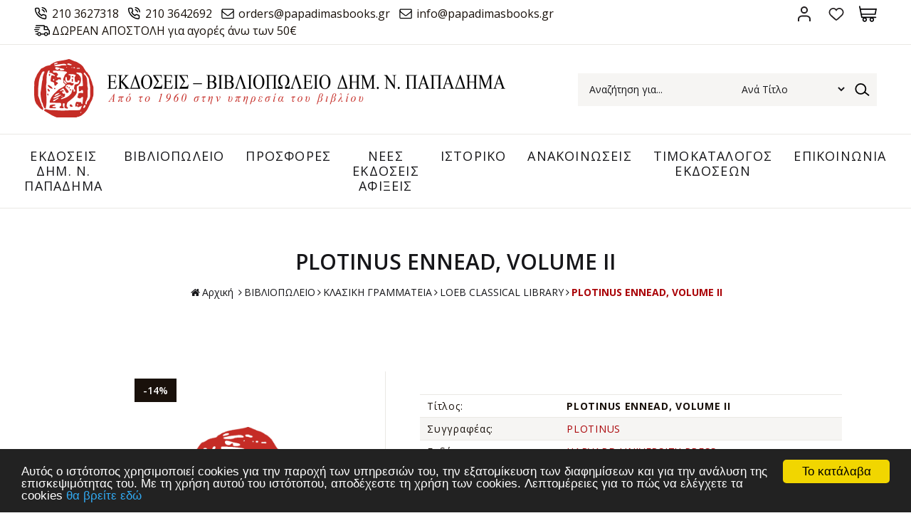

--- FILE ---
content_type: text/html
request_url: http://new.papadimasbooks.gr/product.asp?catid=14335&title=bibliopoleio-klasiki-grammateia-loeb-classical-library-plotinus-ennead,-volume-ii-
body_size: 35506
content:

<html>
<head>
<base href="http://new.papadimasbooks.gr/" />
<meta charset="utf-8">
<meta name="viewport" content="width=device-width, initial-scale=1.0">

<title>PLOTINUS ENNEAD, VOLUME II</title>
<meta name='keywords' content='PLOTINUS ENNEAD, VOLUME II' />
<meta name='description' content='PLOTINUS ENNEAD, VOLUME II' />
<meta property='og:type' content='website' />
<meta name='twitter:card' content='summary' />
<meta property='og:title' content='PLOTINUS ENNEAD, VOLUME II' />
<meta property='og:description' content='PLOTINUS ENNEAD, VOLUME II' /> 
<meta name='twitter:title' content='PLOTINUS ENNEAD, VOLUME II' />  
<meta name='twitter:description' content='PLOTINUS ENNEAD, VOLUME II' /> 
<meta itemprop='name' content='PLOTINUS ENNEAD, VOLUME II' />  
<meta itemprop='description'  content='PLOTINUS ENNEAD, VOLUME II' /> 
<meta property='og:url' content='http://new.papadimasbooks.gr/product/14335/bibliopoleio-klasiki-grammateia-loeb-classical-library-plotinus-ennead,-volume-ii-/' /> 
<meta name='twitter:url' content='http://new.papadimasbooks.gr/product/14335/bibliopoleio-klasiki-grammateia-loeb-classical-library-plotinus-ennead,-volume-ii-/' />


<link rel="shortcut icon" type="image/x-icon" href="images/favicon.ico">
<link href="https://fonts.googleapis.com/css?family=Ubuntu" rel="stylesheet">
<link href="http://fonts.googleapis.com/css?family=Open+Sans:300,400,600,700,800%7COpen+Sans+Condensed:300,700&amp;subset=latin,greek" rel="stylesheet" type="text/css">
<link href="style/style.css" rel="stylesheet" type="text/css">
<script src="js/jquery-1.11.2.js"></script>

<!-- Carousel -->
<link href="js/owl-carousel/owl.carousel.css" rel="stylesheet" type="text/css">
<link href="js/owl-carousel/owl.theme.css" rel="stylesheet" type="text/css">
<script src="js/owl-carousel/owl.carousel.js"></script>

<!-- Fancybox -->
<link href="js/fancybox/jquery.fancybox.css" rel="stylesheet" type="text/css">
<script src="js/fancybox/jquery.fancybox.js"></script>
<script src="js/functions.js"></script>
<script src="responsive/responsive.js"></script>

<!-- Begin Cookie Consent plugin by Silktide - http://silktide.com/cookieconsent -->

<script type="text/javascript">
    window.cookieconsent_options = {"message":"Αυτός ο ιστότοπος χρησιμοποιεί cookies για την παροχή των υπηρεσιών του, την εξατομίκευση των διαφημίσεων και για την ανάλυση της επισκεψιμότητας του. Με τη χρήση αυτού του ιστότοπου, αποδέχεστε τη χρήση των cookies. Λεπτομέρειες για το πώς να ελέγχετε τα cookies","dismiss":"Το κατάλαβα","learnMore":"θα βρείτε εδώ","link":"/content.asp?id=11&title=oroi-xrisis-","theme":"dark-bottom"};
</script>

<script type="text/javascript" src="//cdnjs.cloudflare.com/ajax/libs/cookieconsent2/1.0.9/cookieconsent.min.js"></script> 
<!-- End Cookie Consent plugin -->

<script type="text/javascript">
	function func_check_form() {
		var init_availability = Number($('#init_availability').val());
		
		if (init_availability === 5) {
			alert('Το προϊόν είναι εξαντλημένο.');
			return false;
		}
		
		if ($('#pr_color').length > 0) {
			if ($('#pr_color').val() === '') {
				alert('ΕΠΙΛΕΞΤΕ ΧΡΩΜΑ');
				return false;
			}
		}
		
		if ($('#pr_size').length > 0) {
			if ($('#pr_size').val() === '') {
				alert('ΕΠΙΛΕΞΤΕ ΜΕΓΕΘΟΣ');
				return false;
			}
		}
		
		document.form1.submit();
	}
</script>

</head>
<body>



<div id="header">
	<div class="topbar">
		<div class="box clearfix">
			<div class="left-side">
				<div class="inner">
					<span>
						<a href="tel:210 3627318" class="phone">210 3627318</a>
						<a href="tel:210 3642692" class="phone">210 3642692</a>
						<a href="mailto:orders@papadimasbooks.gr" class="email">orders@papadimasbooks.gr</a>  
						<a href="mailto:info@papadimasbooks.gr" class="email">info@papadimasbooks.gr</a></br>  
						<a class="freedel">ΔΩΡΕΑΝ ΑΠΟΣΤΟΛΗ για αγορές άνω των 50&euro;</a>	
					</span>
				</div>
			</div>
			<div class="right-side">
				<div class="account-wrap">
					<ul class="accountbox">
						<li>
							<a class="register" href="signin.asp">Σύνδεση</a>
							<ul>
								
									<li><a href="signin.asp"><i class="fa icon-login"></i>Σύνδεση</a></li>
									<li><a href="register.asp"><i class="fa icon-user-add"></i>Εγγραφή</a></li>
								
							</ul>
						</li>
						<li>
							<a class="wishlist" href="wishlist.asp">Αγαπημένα</a>
						</li>
						<li>
							<a class="basket" href="basket.asp">Καλάθι</a>
							
								<div class="basketlist">
									<p class="block-subtitle">Δεν έχετε προϊόντα στο καλάθι σας.</p>
								</div>
							
						</li>
					</ul>
				</div>
			</div>
		</div>
	</div>
	<div class="bottombar">
		<div class="box clearfix">
			<h1>
				<a href="/" title="Papadimabooks.gr"><img src="images/logo.png" alt="Papadimabooks.gr"></a>
			</h1>
			<form action="search.asp" method="get" name="searchform" id="searchform">
				<p>
					<label for="searchfor">Αναζήτηση...</label>
					<input type="text" name="searchfor" id="searchfor" onFocus="if (this.value == this.defaultValue) { this.value=''; }" onBlur="if (this.value == '') { this.value=this.defaultValue; }" value="Αναζήτηση για...">
					<select name="searchType">
						<option value="1" selected>Ανά Τίτλο</option>
						<option value="2">Ανά Συγγραφέα</option>
						<option value="3">Ανά ISBN</option>
						<option value="4">Ανά Εκδότη</option>
						<option value="5">Ανά Μεταφραστή</option>
						<option value="6">Ανά Επιμέλεια</option>
					</select>
					<input type="submit" name="searchgo" id="searchgo" value="Submit">
				</p>
			</form>
		</div>
	</div>
</div>

<div id="navigation">
	<div class="box clearfix">
		<ul class="newmenu">
			
					<li><a href="categories.asp?catid=298&title=ekdoseis-dhm.-n.-papadima-" title="ΕΚΔΟΣΕΙΣ ΔHM. Ν. ΠΑΠΑΔΗΜΑ">ΕΚΔΟΣΕΙΣ ΔHM. Ν. ΠΑΠΑΔΗΜΑ</a>
						
							<ul>
								
									<div class="column">
										<li>
											<h3><a href="categories.asp?catid=4260&title=glossologia-leksika-" title="ΓΛΩΣΣΟΛΟΓΙΑ - ΛΕΞΙΚΑ">ΓΛΩΣΣΟΛΟΓΙΑ - ΛΕΞΙΚΑ</a></h3>
											
										</li>
									</div>
								
									<div class="column">
										<li>
											<h3><a href="categories.asp?catid=4261&title=arxaiognosia-" title="ΑΡΧΑΙΟΓΝΩΣΙΑ">ΑΡΧΑΙΟΓΝΩΣΙΑ</a></h3>
											
												<ul>
																											
														<li><a href="categories.asp?catid=4262&title=a.-grammatologia-meletes-istoria-" title="Α. ΓΡΑΜΜΑΤΟΛΟΓΙΑ - ΜΕΛΕΤΕΣ - ΙΣΤΟΡΙΑ">Α. ΓΡΑΜΜΑΤΟΛΟΓΙΑ - ΜΕΛΕΤΕΣ - ΙΣΤΟΡΙΑ</a></li>
																											
														<li><a href="categories.asp?catid=4264&title=b.-ermineytikes-ekdoseis-metafraseis-" title="Β. ΕΡΜΗΝΕΥΤΙΚΕΣ ΕΚΔΟΣΕΙΣ - ΜΕΤΑΦΡΑΣΕΙΣ">Β. ΕΡΜΗΝΕΥΤΙΚΕΣ ΕΚΔΟΣΕΙΣ - ΜΕΤΑΦΡΑΣΕΙΣ</a></li>
													
												</ul>
											
										</li>
									</div>
								
									<div class="column">
										<li>
											<h3><a href="categories.asp?catid=4265&title=filosofia-" title="ΦΙΛΟΣΟΦΙΑ">ΦΙΛΟΣΟΦΙΑ</a></h3>
											
										</li>
									</div>
								
									<div class="column">
										<li>
											<h3><a href="categories.asp?catid=4266&title=thriskeiologia-" title="ΘΡΗΣΚΕΙΟΛΟΓΙΑ">ΘΡΗΣΚΕΙΟΛΟΓΙΑ</a></h3>
											
										</li>
									</div>
								
									<div class="column">
										<li>
											<h3><a href="categories.asp?catid=4267&title=byzantiobyzantinos-politismos-" title="ΒΥΖΑΝΤΙΟ & ΒΥΖΑΝΤΙΝΟΣ ΠΟΛΙΤΙΣΜΟΣ">ΒΥΖΑΝΤΙΟ & ΒΥΖΑΝΤΙΝΟΣ ΠΟΛΙΤΙΣΜΟΣ</a></h3>
											
										</li>
									</div>
								
									<div class="column">
										<li>
											<h3><a href="categories.asp?catid=4268&title=neoellinikisygxronieyropaiki-istoria-" title="ΝΕΟΕΛΛΗΝΙΚΗ & ΣΥΓΧΡΟΝΗ  ΕΥΡΩΠΑΙΚΗ ΙΣΤΟΡΙΑ">ΝΕΟΕΛΛΗΝΙΚΗ & ΣΥΓΧΡΟΝΗ  ΕΥΡΩΠΑΙΚΗ ΙΣΤΟΡΙΑ</a></h3>
											
										</li>
									</div>
								
									<div class="column">
										<li>
											<h3><a href="categories.asp?catid=4269&title=sygxronos-stoxasmos-" title="ΣΥΓΧΡΟΝΟΣ ΣΤΟΧΑΣΜΟΣ">ΣΥΓΧΡΟΝΟΣ ΣΤΟΧΑΣΜΟΣ</a></h3>
											
										</li>
									</div>
								
									<div class="column">
										<li>
											<h3><a href="categories.asp?catid=4270&title=pylos-" title="ΠΥΛΟΣ">ΠΥΛΟΣ</a></h3>
											
										</li>
									</div>
								
									<div class="column">
										<li>
											<h3><a href="categories.asp?catid=18259&title=neoelliniki-grammateia-" title="ΝΕΟΕΛΛΗΝΙΚΗ ΓΡΑΜΜΑΤΕΙΑ">ΝΕΟΕΛΛΗΝΙΚΗ ΓΡΑΜΜΑΤΕΙΑ</a></h3>
											
												<ul>
																											
														<li><a href="categories.asp?catid=18261&title=neoelliniki-grammateia-" title="ΝΕΟΕΛΛΗΝΙΚΗ ΓΡΑΜΜΑΤΕΙΑ">ΝΕΟΕΛΛΗΝΙΚΗ ΓΡΑΜΜΑΤΕΙΑ</a></li>
																											
														<li><a href="categories.asp?catid=18260&title=erga-antrea-karantoni-1910-1982-" title="ΕΡΓΑ ΑΝΤΡΕΑ ΚΑΡΑΝΤΩΝΗ (1910-1982)">ΕΡΓΑ ΑΝΤΡΕΑ ΚΑΡΑΝΤΩΝΗ (1910-1982)</a></li>
													
												</ul>
											
										</li>
									</div>
								
									<div class="column">
										<li>
											<h3><a href="categories.asp?catid=4273&title=paidagogika-didaktiki-" title="ΠΑΙΔΑΓΩΓΙΚΑ - ΔΙΔΑΚΤΙΚΗ">ΠΑΙΔΑΓΩΓΙΚΑ - ΔΙΔΑΚΤΙΚΗ</a></h3>
											
										</li>
									</div>
								
									<div class="column">
										<li>
											<h3><a href="categories.asp?catid=360&title=i-kathimerini-zoi-" title="Η ΚΑΘΗΜΕΡΙΝΗ ΖΩΗ">Η ΚΑΘΗΜΕΡΙΝΗ ΖΩΗ</a></h3>
											
										</li>
									</div>
								
									<div class="column">
										<li>
											<h3><a href="categories.asp?catid=405&title=mythoi-kai-istoria-ton-laon-" title="ΜΥΘΟΙ ΚΑΙ ΙΣΤΟΡΙΑ ΤΩΝ ΛΑΩΝ">ΜΥΘΟΙ ΚΑΙ ΙΣΤΟΡΙΑ ΤΩΝ ΛΑΩΝ</a></h3>
											
										</li>
									</div>
								
									<div class="column">
										<li>
											<h3><a href="categories.asp?catid=4275&title=periodiko-"ios"-" title="ΠΕΡΙΟΔΙΚΟ "ΗΩΣ"">ΠΕΡΙΟΔΙΚΟ "ΗΩΣ"</a></h3>
											
										</li>
									</div>
								
									<div class="column">
										<li>
											<h3><a href="categories.asp?catid=432&title=periodiko-"elliniki-dimioyrgia"-" title="ΠΕΡΙΟΔΙΚΟ "ΕΛΛΗΝΙΚΗ ΔΗΜΙΟΥΡΓΙΑ"">ΠΕΡΙΟΔΙΚΟ "ΕΛΛΗΝΙΚΗ ΔΗΜΙΟΥΡΓΙΑ"</a></h3>
											
										</li>
									</div>
								
									<div class="column">
										<li>
											<h3><a href="categories.asp?catid=4276&title=laografia-" title="ΛΑΟΓΡΑΦΙΑ">ΛΑΟΓΡΑΦΙΑ</a></h3>
											
										</li>
									</div>
								
									<div class="column">
										<li>
											<h3><a href="categories.asp?catid=4277&title=biografies-martyries-" title="ΒΙΟΓΡΑΦΙΕΣ - ΜΑΡΤΥΡΙΕΣ">ΒΙΟΓΡΑΦΙΕΣ - ΜΑΡΤΥΡΙΕΣ</a></h3>
											
										</li>
									</div>
								
									<div class="column">
										<li>
											<h3><a href="categories.asp?catid=4278&title=sxolika-boithimata-" title="ΣΧΟΛΙΚΑ ΒΟΗΘΗΜΑΤΑ">ΣΧΟΛΙΚΑ ΒΟΗΘΗΜΑΤΑ</a></h3>
											
										</li>
									</div>
								
									<div class="column">
										<li>
											<h3><a href="categories.asp?catid=449&title=arxaioi-ellines-klasikoistereotypes-ekdoseis-" title="ΑΡΧΑΙΟΙ ΕΛΛΗΝΕΣ ΚΛΑΣΙΚΟΙ / ΣΤΕΡΕΟΤΥΠΕΣ ΕΚΔΟΣΕΙΣ">ΑΡΧΑΙΟΙ ΕΛΛΗΝΕΣ ΚΛΑΣΙΚΟΙ / ΣΤΕΡΕΟΤΥΠΕΣ ΕΚΔΟΣΕΙΣ</a></h3>
											
										</li>
									</div>
								
									<div class="column">
										<li>
											<h3><a href="categories.asp?catid=544&title=latinoi-syggrafeisstereotypes-ekdoseis-" title="ΛΑΤΙΝΟΙ ΣΥΓΓΡΑΦΕΙΣ / ΣΤΕΡΕΟΤΥΠΕΣ ΕΚΔΟΣΕΙΣ">ΛΑΤΙΝΟΙ ΣΥΓΓΡΑΦΕΙΣ / ΣΤΕΡΕΟΤΥΠΕΣ ΕΚΔΟΣΕΙΣ</a></h3>
											
										</li>
									</div>
								
							</ul>
						
					</li>
				
					<li><a href="categories.asp?catid=6655&title=bibliopoleio-" title="ΒΙΒΛΙΟΠΩΛΕΙΟ">ΒΙΒΛΙΟΠΩΛΕΙΟ</a>
						
							<ul>
								
									<div class="column">
										<li>
											<h3><a href="categories.asp?catid=6671&title=klasiki-grammateia-" title="ΚΛΑΣΙΚΗ ΓΡΑΜΜΑΤΕΙΑ">ΚΛΑΣΙΚΗ ΓΡΑΜΜΑΤΕΙΑ</a></h3>
											
												<ul>
																											
														<li><a href="categories.asp?catid=6674&title=oxford-classical-texts-" title="OXFORD CLASSICAL TEXTS">OXFORD CLASSICAL TEXTS</a></li>
																											
														<li><a href="categories.asp?catid=6673&title=loeb-classical-library-" title="LOEB CLASSICAL LIBRARY">LOEB CLASSICAL LIBRARY</a></li>
																											
														<li><a href="categories.asp?catid=6672&title=bibliotheca-scriptorum-graecorum-et-romanorum-teubneriana-" title="BIBLIOTHECA SCRIPTORUM GRAECORUM ET ROMANORUM TEUBNERIANA">BIBLIOTHECA SCRIPTORUM GRAECORUM ET ROMANORUM TEUBNERIANA</a></li>
																											
														<li><a href="categories.asp?catid=6675&title=arxaia-elliniki-grammateia-" title="ΑΡΧΑΙΑ ΕΛΛΗΝΙΚΗ ΓΡΑΜΜΑΤΕΙΑ">ΑΡΧΑΙΑ ΕΛΛΗΝΙΚΗ ΓΡΑΜΜΑΤΕΙΑ</a></li>
																											
														<li><a href="categories.asp?catid=6676&title=byzantini-grammateia-" title="ΒΥΖΑΝΤΙΝΗ ΓΡΑΜΜΑΤΕΙΑ">ΒΥΖΑΝΤΙΝΗ ΓΡΑΜΜΑΤΕΙΑ</a></li>
																											
														<li><a href="categories.asp?catid=6678&title=latiniki-grammateia-" title="ΛΑΤΙΝΙΚΗ ΓΡΑΜΜΑΤΕΙΑ">ΛΑΤΙΝΙΚΗ ΓΡΑΜΜΑΤΕΙΑ</a></li>
													
												</ul>
											
										</li>
									</div>
								
									<div class="column">
										<li>
											<h3><a href="categories.asp?catid=6663&title=istoria-" title="ΙΣΤΟΡΙΑ">ΙΣΤΟΡΙΑ</a></h3>
											
												<ul>
																											
														<li><a href="categories.asp?catid=6664&title=arxaia-ellada-" title="ΑΡΧΑΙΑ ΕΛΛΑΔΑ">ΑΡΧΑΙΑ ΕΛΛΑΔΑ</a></li>
																											
														<li><a href="categories.asp?catid=6665&title=arxaiologia-" title="ΑΡΧΑΙΟΛΟΓΙΑ">ΑΡΧΑΙΟΛΟΓΙΑ</a></li>
																											
														<li><a href="categories.asp?catid=6667&title=byzantio-" title="ΒΥΖΑΝΤΙΟ">ΒΥΖΑΝΤΙΟ</a></li>
																											
														<li><a href="categories.asp?catid=6668&title=neoteri-kai-sygxroni-ellada-" title="ΝΕΟΤΕΡΗ ΚΑΙ ΣΥΓΧΡΟΝΗ ΕΛΛΑΔΑ">ΝΕΟΤΕΡΗ ΚΑΙ ΣΥΓΧΡΟΝΗ ΕΛΛΑΔΑ</a></li>
																											
														<li><a href="categories.asp?catid=6669&title=pagkosmia-istoria-" title="ΠΑΓΚΟΣΜΙΑ ΙΣΤΟΡΙΑ">ΠΑΓΚΟΣΜΙΑ ΙΣΤΟΡΙΑ</a></li>
																											
														<li><a href="categories.asp?catid=6670&title=romaiki-aytokratoria-" title="ΡΩΜΑΙΚΗ ΑΥΤΟΚΡΑΤΟΡΙΑ">ΡΩΜΑΙΚΗ ΑΥΤΟΚΡΑΤΟΡΙΑ</a></li>
													
												</ul>
											
										</li>
									</div>
								
									<div class="column">
										<li>
											<h3><a href="categories.asp?catid=6704&title=topiki-istoria-" title="ΤΟΠΙΚΗ ΙΣΤΟΡΙΑ">ΤΟΠΙΚΗ ΙΣΤΟΡΙΑ</a></h3>
											
												<ul>
																											
														<li><a href="categories.asp?catid=6706&title=ipeiros-" title="ΗΠΕΙΡΟΣ">ΗΠΕΙΡΟΣ</a></li>
																											
														<li><a href="categories.asp?catid=6707&title=thessalia-" title="ΘΕΣΣΑΛΙΑ">ΘΕΣΣΑΛΙΑ</a></li>
																											
														<li><a href="categories.asp?catid=6708&title=thraki-" title="ΘΡΑΚΗ">ΘΡΑΚΗ</a></li>
																											
														<li><a href="categories.asp?catid=6709&title=ionia-nisia-" title="ΙΟΝΙΑ ΝΗΣΙΑ">ΙΟΝΙΑ ΝΗΣΙΑ</a></li>
																											
														<li><a href="categories.asp?catid=6710&title=kriti-" title="ΚΡΗΤΗ">ΚΡΗΤΗ</a></li>
																											
														<li><a href="categories.asp?catid=6712&title=kypros-" title="ΚΥΠΡΟΣ">ΚΥΠΡΟΣ</a></li>
																											
														<li><a href="categories.asp?catid=6714&title=makedonia-" title="ΜΑΚΕΔΟΝΙΑ">ΜΑΚΕΔΟΝΙΑ</a></li>
																											
														<li><a href="categories.asp?catid=6715&title=mikra-asia-pontos-" title="ΜΙΚΡΑ ΑΣΙΑ ΠΟΝΤΟΣ">ΜΙΚΡΑ ΑΣΙΑ ΠΟΝΤΟΣ</a></li>
																											
														<li><a href="categories.asp?catid=6716&title=nisia-aigaioy-" title="ΝΗΣΙΑ ΑΙΓΑΙΟΥ">ΝΗΣΙΑ ΑΙΓΑΙΟΥ</a></li>
																											
														<li><a href="categories.asp?catid=6717&title=peloponnisos-" title="ΠΕΛΟΠΟΝΝΗΣΟΣ">ΠΕΛΟΠΟΝΝΗΣΟΣ</a></li>
																											
														<li><a href="categories.asp?catid=6718&title=sterea-ellada-" title="ΣΤΕΡΕΑ ΕΛΛΑΔΑ">ΣΤΕΡΕΑ ΕΛΛΑΔΑ</a></li>
													
												</ul>
											
										</li>
									</div>
								
									<div class="column">
										<li>
											<h3><a href="categories.asp?catid=6685&title=logotexnia-" title="ΛΟΓΟΤΕΧΝΙΑ">ΛΟΓΟΤΕΧΝΙΑ</a></h3>
											
												<ul>
																											
														<li><a href="categories.asp?catid=6686&title=elliniki-pezografia-" title="ΕΛΛΗΝΙΚΗ ΠΕΖΟΓΡΑΦΙΑ">ΕΛΛΗΝΙΚΗ ΠΕΖΟΓΡΑΦΙΑ</a></li>
																											
														<li><a href="categories.asp?catid=6687&title=elliniki-poiisi-" title="ΕΛΛΗΝΙΚΗ ΠΟΙΗΣΗ">ΕΛΛΗΝΙΚΗ ΠΟΙΗΣΗ</a></li>
																											
														<li><a href="categories.asp?catid=6688&title=kseni-pezografia-" title="ΞΕΝΗ ΠΕΖΟΓΡΑΦΙΑ">ΞΕΝΗ ΠΕΖΟΓΡΑΦΙΑ</a></li>
																											
														<li><a href="categories.asp?catid=6689&title=kseni-poiisi-" title="ΞΕΝΗ ΠΟΙΗΣΗ">ΞΕΝΗ ΠΟΙΗΣΗ</a></li>
													
												</ul>
											
										</li>
									</div>
								
									<div class="column">
										<li>
											<h3><a href="categories.asp?catid=6660&title=glossa-filologia-" title="ΓΛΩΣΣΑ ΦΙΛΟΛΟΓΙΑ">ΓΛΩΣΣΑ ΦΙΛΟΛΟΓΙΑ</a></h3>
											
										</li>
									</div>
								
									<div class="column">
										<li>
											<h3><a href="categories.asp?catid=6681&title=leksika-" title="ΛΕΞΙΚΑ">ΛΕΞΙΚΑ</a></h3>
											
												<ul>
																											
														<li><a href="categories.asp?catid=6682&title=elliniki-glossa-" title="ΕΛΛΗΝΙΚΗ ΓΛΩΣΣΑ">ΕΛΛΗΝΙΚΗ ΓΛΩΣΣΑ</a></li>
																											
														<li><a href="categories.asp?catid=6683&title=epistimonika-leksika-egkyklopaideies-" title="ΕΠΙΣΤΗΜΟΝΙΚΑ ΛΕΞΙΚΑ ΕΓΚΥΚΛΟΠΑΙΔΕΙΕΣ">ΕΠΙΣΤΗΜΟΝΙΚΑ ΛΕΞΙΚΑ ΕΓΚΥΚΛΟΠΑΙΔΕΙΕΣ</a></li>
																											
														<li><a href="categories.asp?catid=6684&title=ksenes-glosses-" title="ΞΕΝΕΣ ΓΛΩΣΣΕΣ">ΞΕΝΕΣ ΓΛΩΣΣΕΣ</a></li>
													
												</ul>
											
										</li>
									</div>
								
									<div class="column">
										<li>
											<h3><a href="categories.asp?catid=6661&title=ekpaideysi-paidagogiki-" title="ΕΚΠΑΙΔΕΥΣΗ ΠΑΙΔΑΓΩΓΙΚΗ">ΕΚΠΑΙΔΕΥΣΗ ΠΑΙΔΑΓΩΓΙΚΗ</a></h3>
											
										</li>
									</div>
								
									<div class="column">
										<li>
											<h3><a href="categories.asp?catid=6662&title=thriskeia-metafysiki-" title="ΘΡΗΣΚΕΙΑ ΜΕΤΑΦΥΣΙΚΗ">ΘΡΗΣΚΕΙΑ ΜΕΤΑΦΥΣΙΚΗ</a></h3>
											
										</li>
									</div>
								
									<div class="column">
										<li>
											<h3><a href="categories.asp?catid=6680&title=koinoniologia-laografia-" title="ΚΟΙΝΩΝΙΟΛΟΓΙΑ ΛΑΟΓΡΑΦΙΑ">ΚΟΙΝΩΝΙΟΛΟΓΙΑ ΛΑΟΓΡΑΦΙΑ</a></h3>
											
										</li>
									</div>
								
									<div class="column">
										<li>
											<h3><a href="categories.asp?catid=6695&title=sxolika-boithimata-" title="ΣΧΟΛΙΚΑ ΒΟΗΘΗΜΑΤΑ">ΣΧΟΛΙΚΑ ΒΟΗΘΗΜΑΤΑ</a></h3>
											
										</li>
									</div>
								
									<div class="column">
										<li>
											<h3><a href="categories.asp?catid=6696&title=texnes-" title="ΤΕΧΝΕΣ">ΤΕΧΝΕΣ</a></h3>
											
												<ul>
																											
														<li><a href="categories.asp?catid=6697&title=arxitektoniki-" title="ΑΡΧΙΤΕΚΤΟΝΙΚΗ">ΑΡΧΙΤΕΚΤΟΝΙΚΗ</a></li>
																											
														<li><a href="categories.asp?catid=6698&title=glyptiki-" title="ΓΛΥΠΤΙΚΗ">ΓΛΥΠΤΙΚΗ</a></li>
																											
														<li><a href="categories.asp?catid=6699&title=zografiki-" title="ΖΩΓΡΑΦΙΚΗ">ΖΩΓΡΑΦΙΚΗ</a></li>
																											
														<li><a href="categories.asp?catid=6700&title=theatro-" title="ΘΕΑΤΡΟ">ΘΕΑΤΡΟ</a></li>
																											
														<li><a href="categories.asp?catid=6701&title=kinimatografos-" title="ΚΙΝΗΜΑΤΟΓΡΑΦΟΣ">ΚΙΝΗΜΑΤΟΓΡΑΦΟΣ</a></li>
																											
														<li><a href="categories.asp?catid=6702&title=leykomata-" title="ΛΕΥΚΩΜΑΤΑ">ΛΕΥΚΩΜΑΤΑ</a></li>
																											
														<li><a href="categories.asp?catid=6703&title=moysiki-" title="ΜΟΥΣΙΚΗ">ΜΟΥΣΙΚΗ</a></li>
													
												</ul>
											
										</li>
									</div>
								
									<div class="column">
										<li>
											<h3><a href="categories.asp?catid=6722&title=filosofia-" title="ΦΙΛΟΣΟΦΙΑ">ΦΙΛΟΣΟΦΙΑ</a></h3>
											
										</li>
									</div>
								
									<div class="column">
										<li>
											<h3><a href="categories.asp?catid=6723&title=psyxologia-" title="ΨΥΧΟΛΟΓΙΑ">ΨΥΧΟΛΟΓΙΑ</a></h3>
											
										</li>
									</div>
								
									<div class="column">
										<li>
											<h3><a href="categories.asp?catid=15035&title=politiki-oikonomia-" title="ΠΟΛΙΤΙΚΗ ΟΙΚΟΝΟΜΙΑ">ΠΟΛΙΤΙΚΗ ΟΙΚΟΝΟΜΙΑ</a></h3>
											
										</li>
									</div>
								
									<div class="column">
										<li>
											<h3><a href="categories.asp?catid=14958&title=periodika-" title="ΠΕΡΙΟΔΙΚΑ">ΠΕΡΙΟΔΙΚΑ</a></h3>
											
										</li>
									</div>
								
									<div class="column">
										<li>
											<h3><a href="categories.asp?catid=14957&title=genika-biblia-" title="ΓΕΝΙΚΑ ΒΙΒΛΙΑ">ΓΕΝΙΚΑ ΒΙΒΛΙΑ</a></h3>
											
										</li>
									</div>
								
									<div class="column">
										<li>
											<h3><a href="categories.asp?catid=18428&title=palaia-imerologia-" title="ΠΑΛΑΙΑ ΗΜΕΡΟΛΟΓΙΑ">ΠΑΛΑΙΑ ΗΜΕΡΟΛΟΓΙΑ</a></h3>
											
										</li>
									</div>
								
									<div class="column">
										<li>
											<h3><a href="categories.asp?catid=20095&title=eleytheros-xronos-kai-xompi-" title="ΕΛΕΥΘΕΡΟΣ ΧΡΟΝΟΣ ΚΑΙ ΧΟΜΠΙ">ΕΛΕΥΘΕΡΟΣ ΧΡΟΝΟΣ ΚΑΙ ΧΟΜΠΙ</a></h3>
											
												<ul>
																											
														<li><a href="categories.asp?catid=20096&title=mageiriki-kai-syntages-" title="ΜΑΓΕΙΡΙΚΗ ΚΑΙ ΣΥΝΤΑΓΕΣ">ΜΑΓΕΙΡΙΚΗ ΚΑΙ ΣΥΝΤΑΓΕΣ</a></li>
																											
														<li><a href="categories.asp?catid=20097&title=zaxaroplastiki-kai-artopoiia-" title="ΖΑΧΑΡΟΠΛΑΣΤΙΚΗ ΚΑΙ ΑΡΤΟΠΟΙΙΑ">ΖΑΧΑΡΟΠΛΑΣΤΙΚΗ ΚΑΙ ΑΡΤΟΠΟΙΙΑ</a></li>
																											
														<li><a href="categories.asp?catid=20552&title=taksidiotikoi-odigoi-xartes-" title="ΤΑΞΙΔΙΩΤΙΚΟΙ ΟΔΗΓΟΙ ΧΑΡΤΕΣ">ΤΑΞΙΔΙΩΤΙΚΟΙ ΟΔΗΓΟΙ ΧΑΡΤΕΣ</a></li>
													
												</ul>
											
										</li>
									</div>
								
							</ul>
						
					</li>
				
					<li><a href="categories.asp?catid=6656&title=prosfores-" title="ΠΡΟΣΦΟΡΕΣ">ΠΡΟΣΦΟΡΕΣ</a>
						
					</li>
				
					<li><a href="categories.asp?catid=6657&title=nees-ekdoseis-afikseis-" title="ΝΕΕΣ ΕΚΔΟΣΕΙΣ ΑΦΙΞΕΙΣ">ΝΕΕΣ ΕΚΔΟΣΕΙΣ ΑΦΙΞΕΙΣ</a>
						
					</li>
				

			<!--deutero menu apo content (menu)-->
			
					<li><a href="content.asp?id=45&title=istoriko-" title="ΙΣΤΟΡΙΚΟ">ΙΣΤΟΡΙΚΟ</a>
						
							<ul>
								
									<div class="column">
										<li>
											<h3><a href="content.asp?id=64&title=o-idrytis-" title="Ο ΙΔΡΥΤΗΣ">Ο ΙΔΡΥΤΗΣ</a></h3>
											
										</li>
									</div>
								
									<div class="column">
										<li>
											<h3><a href="content.asp?id=66&title=o-ekdotikos-oikos-" title="Ο ΕΚΔΟΤΙΚΟΣ ΟΙΚΟΣ">Ο ΕΚΔΟΤΙΚΟΣ ΟΙΚΟΣ</a></h3>
											
										</li>
									</div>
								
									<div class="column">
										<li>
											<h3><a href="content.asp?id=67&title=to-bibliopoleio-" title="ΤΟ ΒΙΒΛΙΟΠΩΛΕΙΟ">ΤΟ ΒΙΒΛΙΟΠΩΛΕΙΟ</a></h3>
											
										</li>
									</div>
								
							</ul>
						
					</li>
				
					<li><a href="content.asp?id=46&title=anakoinoseis-" title="ΑΝΑΚΟΙΝΩΣΕΙΣ">ΑΝΑΚΟΙΝΩΣΕΙΣ</a>
						
							<ul>
								
									<div class="column">
										<li>
											<h3><a href="content.asp?id=47&title=nea-1-" title="ΝΕΑ 1">ΝΕΑ 1</a></h3>
											
										</li>
									</div>
								
									<div class="column">
										<li>
											<h3><a href="content.asp?id=48&title=nea-2-" title="ΝΕΑ 2">ΝΕΑ 2</a></h3>
											
										</li>
									</div>
								
							</ul>
						
					</li>
				
					<li><a href="content.asp?id=58&title=timokatalogos-ekdoseon-" title="ΤΙΜΟΚΑΤΑΛΟΓΟΣ ΕΚΔΟΣΕΩΝ">ΤΙΜΟΚΑΤΑΛΟΓΟΣ ΕΚΔΟΣΕΩΝ</a>
						
					</li>
				
			<li><a href="content.asp?id=7&title=epikoinonia-" title="Επικοινωνια">ΕΠΙΚΟΙΝΩΝΙΑ</a></li>
			
		</ul>
	</div>
	<div class="nav_back"></div>
</div>

    <div id="main">
        <h4 class="head-title"><span>PLOTINUS ENNEAD, VOLUME II</span>
            <div class="path">
                <h3><a href="/"><i class="fa fa-home"></i>Αρχική</a></h3>
                <i class='fa fa-angle-right'></i><h3><a href='categories.asp?catid=6655&title=bibliopoleio-'>ΒΙΒΛΙΟΠΩΛΕΙΟ</a></h3><i class='fa fa-angle-right'></i><h3><a href='categories.asp?catid=6671&title=klasiki-grammateia-'>ΚΛΑΣΙΚΗ ΓΡΑΜΜΑΤΕΙΑ</a></h3><i class='fa fa-angle-right'></i><h3><a href='categories.asp?catid=6673&title=loeb-classical-library-'>LOEB CLASSICAL LIBRARY</a></h3><i class='fa fa-angle-right'></i><h2><a>PLOTINUS ENNEAD, VOLUME II</a></h2>
            </div>
        </h4>
		

        <div class="content pagecontent">
            <div class="box clearfix">
                <div class="textbox">
                    <div class="product clearfix">
                        <div class="photos clearfix">
                            <div class="bigphoto">
								
									<div class="tag"><span>-14%</span></div>
								
									<a href="/datafiles/14335.jpg" class="fancybox" rel="group" title="PLOTINUS ENNEAD, VOLUME II"><img src="/images/default-img.jpg" style="width: 45%;margin-top: 25%;" alt="PLOTINUS ENNEAD, VOLUME II" /></a>
								
                            </div>
                            <div class="thumbs">
								
                            </div>
                        </div>
						
						<form id="form1" name="form1" method="post" action="addbasket.asp?catid=14335">
							<input type="hidden" name="url_catid" id="url_catid" value="14335" />
							<input type="hidden" name="init_stock" id="init_stock" value="99" />
							<input type="hidden" name="product_price" id="product_price" value="30,00" />
							<input type="hidden" name="init_availability" id="init_availability" value="1" />
						
							<div class="data">
								<!-- <h3>PLOTINUS ENNEAD, VOLUME II</h3> -->
								<div class="description">
									<table width="100%" cellspacing="0" cellpadding="0" border="0">
										<tbody>
											<tr>
												<td>Τίτλος:</td>
												<td><b>PLOTINUS ENNEAD, VOLUME II</b></td>
											</tr>
											
											<tr>
												<td>Συγγραφέας:</td>
												<td><a href="search.asp?searchfor=PLOTINUS ">PLOTINUS </a></td>
											</tr>
														
											<tr>
												<td>Εκδότης:</td>
												<td><a href="search.asp?searchfor=HARVARD UNIVERSITY PRESS">HARVARD UNIVERSITY PRESS</a></td>
											</tr>
											
											<tr>
												<td>ISBN:</td>
												<td>978-0-674-99486-7</td>
											</tr>
											
											<tr>
												<td>Έτος Έκδοσης:</td>
												<td>1966</td>
											</tr>
											
											<tr>
												<td>Σελίδες:</td>
												<td>304 </td>
											</tr>
											
											<tr>
												<td>Διαστάσεις:</td>
												<td>16x11, ΣΚΛΗΡΟ ΕΞΩΦΥΛΛΟ</td>
											</tr>
											
										</tbody>
									</table>
								</div>
								<div class="price-wrap">
									Τιμή:
									
										<em>35,00&euro;</em>
									
									<strong>30,00&euro;</strong>	
								</div>
								<div class="availability">Διαθεσιμότητα: <span>`Αμεσα διαθέσιμο</span></div>
								<div class="buttons-wrap"><a href="addwishlist.asp?catid=14335&amp;page=product&amp;url_title=bibliopoleio-klasiki-grammateia-loeb-classical-library-plotinus-ennead,-volume-ii-&amp;url_id=14335" class="addtowishlist">Wishlist</a><a href="javascript:void(0);" onClick="javascript:func_check_form();" class="addtobasket">Προσθήκη στο καλάθι</a> </div>
							</div>
						</form>
                        <div id="tabs" class="clearfix default" style="background: transparent;">
                            <ul class="titles clearfix">
                                <li><a href="#tab1" class="active">Περίληψη</a></li>
                            </ul>
                            <div class="content clearfix" id="tab1" style="display: block;"></div>
                        </div>
                    </div>
					
					
                </div>
            </div>
        </div>
    </div>
	
<div id="footer">
	
	<div class="topbar clearfix">
		<div class="newsletter box clearfix">
			<form id="newsletterform" action="newsletter.asp" method="post" name="newsletterform">
				<label for="newsletter_email">Γραφτείτε στο newsletter μας</label>
				<p>Συμπληρώστε το E-mail σας για να λαμβάνεται Νέα προϊόντα &amp; Προσφορές μας.</p>
				<div class="news-box">
					<input id="newsletter_email" type="text" title="" name="newsletter_email" value="">
					<input id="newslettergo" type="submit" value="Εγγραφή" name="newslettergo">
				</div>
			</form>
		</div>
		<div class="box clearfix">
			<div class="column">
				<img src="/images/logo.png">
				<address>Ιπποκράτους 8, Αθήνα 106 79</address>
				<p class="contact-details">
					<a href="mailto:info@papadimasbooks.gr">info@papadimasbooks.gr</a>
					<br/>
					<a href="mailto:orders@papadimasbooks.gr">orders@papadimasbooks.gr</a>
					<br/>
					<a href="tel:2103627318">210 3627318</a> - <a href="tel:2103642692">210 3642692</a>
				</p>
				<p class="contact-details">
					<a href="#"><i class="fa fa-facebook">&nbsp;</i></a>
					<a href="#"><i class="fa fa-instagram">&nbsp;</i></a>
					<a href="#"><i class="fa fa-twitter">&nbsp;</i></a>
				</p>
			</div>
			
					<div class="column">
						<h3>Χρήσιμα</h3>
						<ul class="footer-menu">
							
									<li><a href="content.asp?id=15&title=tropoi-pliromis-">Τρόποι Πληρωμής</a></li>
								
									<li><a href="content.asp?id=62&title=tropoi-paralabis-apostolis-">Τρόποι Παραλαβής - Αποστολής</a></li>
								
									<li><a href="content.asp?id=17&title=politiki-asfaleias-">Πολιτική Ασφαλείας</a></li>
								
									<li><a href="content.asp?id=36&title=epistrofesallages-">Επιστροφές & Αλλαγές</a></li>
								
						</ul>
					</div>
				
					<div class="column">
						<h3>Πληροφορίες</h3>
						<ul class="footer-menu">
							
									<li><a href="content.asp?id=10&title=sxetika-me-mas-">Σχετικά με μας</a></li>
								
									<li><a href="content.asp?id=11&title=oroi-xrisis-">Όροι χρήσης</a></li>
								
									<li><a href="content.asp?id=12&title=politiki-prostasias-">Πολιτική Προστασίας</a></li>
								
									<li><a href="content.asp?id=7&title=epikoinonia-">Επικοινωνια</a></li>
								
						</ul>
					</div>
				
		</div>
	</div>
	<div class="bottombar">
		<div class="box clearfix">
			<div class="designby clearfix">
				<p>© 2021 PapadimasBooks.gr - All Rights Reserved</p>
				<p>
					<a target="_blank" href="http://www.hellassites.gr/">Κατασκευή ιστοσελίδων <img alt="Κατασκευή ιστοσελίδων HellasSites" src="images/logo_hellassites.png"> HellasSites</a>
				</p>
			</div>
		</div>
	</div>
</div>
<div id="back_to_top">
	<i class="fa fa-angle-up"></i>
</div>
    
</body>
</html>

--- FILE ---
content_type: text/css
request_url: http://new.papadimasbooks.gr/style/style.css
body_size: 362
content:
/* ------------------ Base CSS ----------------- */

@import url("font-awesome.min.css");
@import url("icomoon.css");
@import url("elegant-icon.css");
@import url("fontello.css");
@import url("reset.css");
@import url("base.css");
@import url("theme.css");
@import url("../responsive/responsive.css");
@import url("newmenu.css");

--- FILE ---
content_type: text/css
request_url: http://new.papadimasbooks.gr/js/owl-carousel/owl.theme.css
body_size: 5328
content:
* Owl Carousel Owl Demo Theme * v1.3.2 */ .owl-theme .owl-controls {
    margin-top: 10px;
    text-align: center;
}


/* Styling Next and Prev buttons */

.owl-theme .owl-controls .owl-buttons div {
    color: #FFF;
    display: inline-block;
    zoom: 1;
    *display: inline;
    /*IE7 life-saver */
    margin: 5px;
    padding: 3px 10px;
    font-size: 12px;
    -webkit-border-radius: 30px;
    -moz-border-radius: 30px;
    border-radius: 30px;
    background: #869791;
    filter: Alpha(Opacity=50);
    /*IE7 fix*/
    opacity: 0.5;
}


/* Clickable class fix problem with hover on touch devices */


/* Use it for non-touch hover action */

.owl-theme .owl-controls.clickable .owl-buttons div:hover {
    filter: Alpha(Opacity=100);
    /*IE7 fix*/
    opacity: 1;
    text-decoration: none;
}


/* Styling Pagination*/

.owl-theme .owl-controls .owl-page {
    display: inline-block;
    zoom: 1;
    *display: inline;
    /*IE7 life-saver */
}

.owl-theme .owl-controls .owl-page span {
    display: block;
    width: 12px;
    height: 12px;
    margin: 5px 7px;
    filter: Alpha(Opacity=50);
    /*IE7 fix*/
    opacity: 0.5;
    -webkit-border-radius: 20px;
    -moz-border-radius: 20px;
    border-radius: 20px;
    background: #869791;
}

.owl-theme .owl-controls .owl-page.active span,
.owl-theme .owl-controls.clickable .owl-page:hover span {
    filter: Alpha(Opacity=100);
    /*IE7 fix*/
    opacity: 1;
}


/* If PaginationNumbers is true */

.owl-theme .owl-controls .owl-page span.owl-numbers {
    height: auto;
    width: auto;
    color: #FFF;
    padding: 2px 10px;
    font-size: 12px;
    -webkit-border-radius: 30px;
    -moz-border-radius: 30px;
    border-radius: 30px;
}


/* preloading images */

.owl-item.loading {
    min-height: 150px;
    background: url(AjaxLoader.gif) no-repeat center center
}


/* Carousel */

.carousel.owl-theme .owl-controls {
    margin: 0px;
    padding: 0px;
    height: 0px;
}

.carousel.owl-theme .owl-controls .owl-buttons {
    position: absolute;
    width: 100%;
    left: 0px;
    top: 60%;
    height: 0px;
    z-index: 2;
    display: block;
    margin: 0px;
    padding: 0px;
}

.carousel.owl-theme .owl-controls .owl-buttons div {
    text-indent: -9999px;
    display: block;
    margin: -20px -20px 0px;
    padding: 0px;
    float: left;
    height: 40px;
    width: 20px;
    background: url(../../images/icon_next.svg) no-repeat left center;
    box-shadow: 1px 1px 1px rgba(0, 0, 0, 1);
    border-radius: 0px;
    box-shadow: none;
    transform: rotateY(180deg);
}

.carousel.owl-theme .owl-controls .owl-buttons div+div {
    background: url(../../images/icon_next.svg) no-repeat right center;
    float: right;
    transform: rotateY(0);
}


/* Mainbanner */

.mainbanner .owl-theme .owl-controls {
    position: absolute;
    width: 100%;
    left: 0px;
    top: 50%;
    height: 0px;
}

.mainbanner .owl-theme .owl-buttons div {
    margin: -30px 0px 0px;
    padding: 0px;
    float: left;
    background: url(../../images/icon_arrow.png) no-repeat center center;
    text-indent: -9999px;
    display: block;
    height: 60px;
    width: 50px;
    overflow: hidden;
}

.mainbanner .owl-theme .owl-buttons div+div {
    float: right;
    transform: rotate(180deg);
    -ms-transform: rotate(180deg);
    -webkit-transform: rotate(180deg);
}

.mainbanner .owl-theme .owl-pagination {
    display: none
}

.brands .owl-theme .owl-controls {
    margin: 0px;
    padding: 0px;
    height: 0px;
}

.brands .owl-theme .owl-controls .owl-buttons {
    position: absolute;
    width: 100%;
    left: 0px;
    height: 0px;
    z-index: 2;
    display: block;
    margin: 0px;
    padding: 0px;
    top: 50%;
}

.brands .owl-theme .owl-controls .owl-buttons div {
    text-indent: -9999px;
    display: block;
    margin: -10px -20px 0px;
    padding: 0px;
    float: left;
    height: 20px;
    width: 20px;
    background: url(../../images/arrow_prev.png) no-repeat center center;
    box-shadow: 1px 1px 1px rgba(0, 0, 0, 0.5);
    border-radius: 0px;
    box-shadow: none;
}

.brands .owl-theme .owl-controls .owl-buttons div+div {
    background: url(../../images/arrow_next.png) no-repeat center center;
    float: right;
}


/***** Featured *****/

#featured.owl-theme .owl-controls {
    margin: 0px;
    padding: 0px;
    height: 0px;
}

#featured.owl-theme .owl-controls .owl-buttons {
    position: absolute;
    width: 100%;
    left: 0px;
    height: 0px;
    z-index: 2;
    display: block;
    margin: 0px;
    padding: 0px;
    top: 50%;
}

#featured.owl-theme .owl-controls .owl-buttons div {
    text-indent: -9999px;
    display: block;
    margin: -20px -20px 0px;
    padding: 0px;
    float: left;
    height: 40px;
    width: 20px;
    background: url(../../images/icon_carousel.png) no-repeat left center;
    box-shadow: 1px 1px 1px rgba(0, 0, 0, 0.5);
    border-radius: 0px;
    box-shadow: none;
}

#featured.owl-theme .owl-controls .owl-buttons div+div {
    background: url(../../images/icon_carousel.png) no-repeat right center;
    float: right;
}

--- FILE ---
content_type: text/css
request_url: http://new.papadimasbooks.gr/style/elegant-icon.css
body_size: 23636
content:
@font-face {
    font-family: 'ElegantIcons';
    src: url('../fonts/ElegantIcons.eot');
    src: url('../fonts/ElegantIcons.eot?#iefix') format('embedded-opentype'),url('../fonts/ElegantIcons.woff') format('woff'),url('../fonts/ElegantIcons.ttf') format('truetype'),url('../fonts/ElegantIcons.svg#ElegantIcons') format('svg');
    font-weight: normal;
    font-style: normal;
}

[class*="elegant_"]:before {
    font-family: 'ElegantIcons';
    speak: none;
    font-weight: normal;
    font-variant: normal;
    font-style: normal;
    text-transform: none;
    display: inline-block;
    line-height: 1;
    -webkit-font-smoothing: antialiased;
    -moz-osx-font-smoothing: grayscale;
}
.elicon {
    display: inline-block;
    font-feature-settings: normal;
    font-kerning: auto;
    font-language-override: normal;
    font-size: inherit;
    font-size-adjust: none;
    font-stretch: normal;
    font-synthesis: weight style;
    text-rendering: auto;
}

.elegant_arrow_up:before {
    content: "\21";
}

.elegant_arrow_down:before {
    content: "\22";
}

.elegant_arrow_left:before {
    content: "\23";
}

.elegant_arrow_right:before {
    content: "\24";
}

.elegant_arrow_left-up:before {
    content: "\25";
}

.elegant_arrow_right-up:before {
    content: "\26";
}

.elegant_arrow_right-down:before {
    content: "\27";
}

.elegant_arrow_left-down:before {
    content: "\28";
}

.elegant_arrow-up-down:before {
    content: "\29";
}

.elegant_arrow_up-down_alt:before {
    content: "\2a";
}

.elegant_arrow_left-right_alt:before {
    content: "\2b";
}

.elegant_arrow_left-right:before {
    content: "\2c";
}

.elegant_arrow_expand_alt2:before {
    content: "\2d";
}

.elegant_arrow_expand_alt:before {
    content: "\2e";
}

.elegant_arrow_condense:before {
    content: "\2f";
}

.elegant_arrow_expand:before {
    content: "\30";
}

.elegant_arrow_move:before {
    content: "\31";
}

.elegant_arrow_carrot-up:before {
    content: "\32";
}

.elegant_arrow_carrot-down:before {
    content: "\33";
}

.elegant_arrow_carrot-left:before {
    content: "\34";
}

.elegant_arrow_carrot-right:before {
    content: "\35";
}

.elegant_arrow_carrot-2up:before {
    content: "\36";
}

.elegant_arrow_carrot-2down:before {
    content: "\37";
}

.elegant_arrow_carrot-2left:before {
    content: "\38";
}

.elegant_arrow_carrot-2right:before {
    content: "\39";
}

.elegant_arrow_carrot-up_alt2:before {
    content: "\3a";
}

.elegant_arrow_carrot-down_alt2:before {
    content: "\3b";
}

.elegant_arrow_carrot-left_alt2:before {
    content: "\3c";
}

.elegant_arrow_carrot-right_alt2:before {
    content: "\3d";
}

.elegant_arrow_carrot-2up_alt2:before {
    content: "\3e";
}

.elegant_arrow_carrot-2down_alt2:before {
    content: "\3f";
}

.elegant_arrow_carrot-2left_alt2:before {
    content: "\40";
}

.elegant_arrow_carrot-2right_alt2:before {
    content: "\41";
}

.elegant_arrow_triangle-up:before {
    content: "\42";
}

.elegant_arrow_triangle-down:before {
    content: "\43";
}

.elegant_arrow_triangle-left:before {
    content: "\44";
}

.elegant_arrow_triangle-right:before {
    content: "\45";
}

.elegant_arrow_triangle-up_alt2:before {
    content: "\46";
}

.elegant_arrow_triangle-down_alt2:before {
    content: "\47";
}

.elegant_arrow_triangle-left_alt2:before {
    content: "\48";
}

.elegant_arrow_triangle-right_alt2:before {
    content: "\49";
}

.elegant_arrow_back:before {
    content: "\4a";
}

.elegant_icon_minus-06:before {
    content: "\4b";
}

.elegant_icon_plus:before {
    content: "\4c";
}

.elegant_icon_close:before {
    content: "\4d";
}

.elegant_icon_check:before {
    content: "\4e";
}

.elegant_icon_minus_alt2:before {
    content: "\4f";
}

.elegant_icon_plus_alt2:before {
    content: "\50";
}

.elegant_icon_close_alt2:before {
    content: "\51";
}

.elegant_icon_check_alt2:before {
    content: "\52";
}

.elegant_icon_zoom-out_alt:before {
    content: "\53";
}

.elegant_icon_zoom-in_alt:before {
    content: "\54";
}

.elegant_icon_search:before {
    content: "\55";
}

.elegant_icon_box-empty:before {
    content: "\56";
}

.elegant_icon_box-selected:before {
    content: "\57";
}

.elegant_icon_minus-box:before {
    content: "\58";
}

.elegant_icon_plus-box:before {
    content: "\59";
}

.elegant_icon_box-checked:before {
    content: "\5a";
}

.elegant_icon_circle-empty:before {
    content: "\5b";
}

.elegant_icon_circle-slelected:before {
    content: "\5c";
}

.elegant_icon_stop_alt2:before {
    content: "\5d";
}

.elegant_icon_stop:before {
    content: "\5e";
}

.elegant_icon_pause_alt2:before {
    content: "\5f";
}

.elegant_icon_pause:before {
    content: "\60";
}

.elegant_icon_menu:before {
    content: "\61";
}

.elegant_icon_menu-square_alt2:before {
    content: "\62";
}

.elegant_icon_menu-circle_alt2:before {
    content: "\63";
}

.elegant_icon_ul:before {
    content: "\64";
}

.elegant_icon_ol:before {
    content: "\65";
}

.elegant_icon_adjust-horiz:before {
    content: "\66";
}

.elegant_icon_adjust-vert:before {
    content: "\67";
}

.elegant_icon_document_alt:before {
    content: "\68";
}

.elegant_icon_documents_alt:before {
    content: "\69";
}

.elegant_icon_pencil:before {
    content: "\6a";
}

.elegant_icon_pencil-edit_alt:before {
    content: "\6b";
}

.elegant_icon_pencil-edit:before {
    content: "\6c";
}

.elegant_icon_folder-alt:before {
    content: "\6d";
}

.elegant_icon_folder-open_alt:before {
    content: "\6e";
}

.elegant_icon_folder-add_alt:before {
    content: "\6f";
}

.elegant_icon_info_alt:before {
    content: "\70";
}

.elegant_icon_error-oct_alt:before {
    content: "\71";
}

.elegant_icon_error-circle_alt:before {
    content: "\72";
}

.elegant_icon_error-triangle_alt:before {
    content: "\73";
}

.elegant_icon_question_alt2:before {
    content: "\74";
}

.elegant_icon_question:before {
    content: "\75";
}

.elegant_icon_comment_alt:before {
    content: "\76";
}

.elegant_icon_chat_alt:before {
    content: "\77";
}

.elegant_icon_vol-mute_alt:before {
    content: "\78";
}

.elegant_icon_volume-low_alt:before {
    content: "\79";
}

.elegant_icon_volume-high_alt:before {
    content: "\7a";
}

.elegant_icon_quotations:before {
    content: "\7b";
}

.elegant_icon_quotations_alt2:before {
    content: "\7c";
}

.elegant_icon_clock_alt:before {
    content: "\7d";
}

.elegant_icon_lock_alt:before {
    content: "\7e";
}

.elegant_icon_lock-open_alt:before {
    content: "\e000";
}

.elegant_icon_key_alt:before {
    content: "\e001";
}

.elegant_icon_cloud_alt:before {
    content: "\e002";
}

.elegant_icon_cloud-upload_alt:before {
    content: "\e003";
}

.elegant_icon_cloud-download_alt:before {
    content: "\e004";
}

.elegant_icon_image:before {
    content: "\e005";
}

.elegant_icon_images:before {
    content: "\e006";
}

.elegant_icon_lightbulb_alt:before {
    content: "\e007";
}

.elegant_icon_gift_alt:before {
    content: "\e008";
}

.elegant_icon_house_alt:before {
    content: "\e009";
}

.elegant_icon_genius:before {
    content: "\e00a";
}

.elegant_icon_mobile:before {
    content: "\e00b";
}

.elegant_icon_tablet:before {
    content: "\e00c";
}

.elegant_icon_laptop:before {
    content: "\e00d";
}

.elegant_icon_desktop:before {
    content: "\e00e";
}

.elegant_icon_camera_alt:before {
    content: "\e00f";
}

.elegant_icon_mail_alt:before {
    content: "\e010";
}

.elegant_icon_cone_alt:before {
    content: "\e011";
}

.elegant_icon_ribbon_alt:before {
    content: "\e012";
}

.elegant_icon_bag_alt:before {
    content: "\e013";
}

.elegant_icon_creditcard:before {
    content: "\e014";
}

.elegant_icon_cart_alt:before {
    content: "\e015";
}

.elegant_icon_paperclip:before {
    content: "\e016";
}

.elegant_icon_tag_alt:before {
    content: "\e017";
}

.elegant_icon_tags_alt:before {
    content: "\e018";
}

.elegant_icon_trash_alt:before {
    content: "\e019";
}

.elegant_icon_cursor_alt:before {
    content: "\e01a";
}

.elegant_icon_mic_alt:before {
    content: "\e01b";
}

.elegant_icon_compass_alt:before {
    content: "\e01c";
}

.elegant_icon_pin_alt:before {
    content: "\e01d";
}

.elegant_icon_pushpin_alt:before {
    content: "\e01e";
}

.elegant_icon_map_alt:before {
    content: "\e01f";
}

.elegant_icon_drawer_alt:before {
    content: "\e020";
}

.elegant_icon_toolbox_alt:before {
    content: "\e021";
}

.elegant_icon_book_alt:before {
    content: "\e022";
}

.elegant_icon_calendar:before {
    content: "\e023";
}

.elegant_icon_film:before {
    content: "\e024";
}

.elegant_icon_table:before {
    content: "\e025";
}

.elegant_icon_contacts_alt:before {
    content: "\e026";
}

.elegant_icon_headphones:before {
    content: "\e027";
}

.elegant_icon_lifesaver:before {
    content: "\e028";
}

.elegant_icon_piechart:before {
    content: "\e029";
}

.elegant_icon_refresh:before {
    content: "\e02a";
}

.elegant_icon_link_alt:before {
    content: "\e02b";
}

.elegant_icon_link:before {
    content: "\e02c";
}

.elegant_icon_loading:before {
    content: "\e02d";
}

.elegant_icon_blocked:before {
    content: "\e02e";
}

.elegant_icon_archive_alt:before {
    content: "\e02f";
}

.elegant_icon_heart_alt:before {
    content: "\e030";
}

.elegant_icon_star_alt:before {
    content: "\e031";
}

.elegant_icon_star-half_alt:before {
    content: "\e032";
}

.elegant_icon_star:before {
    content: "\e033";
}

.elegant_icon_star-half:before {
    content: "\e034";
}

.elegant_icon_tools:before {
    content: "\e035";
}

.elegant_icon_tool:before {
    content: "\e036";
}

.elegant_icon_cog:before {
    content: "\e037";
}

.elegant_icon_cogs:before {
    content: "\e038";
}

.elegant_arrow_up_alt:before {
    content: "\e039";
}

.elegant_arrow_down_alt:before {
    content: "\e03a";
}

.elegant_arrow_left_alt:before {
    content: "\e03b";
}

.elegant_arrow_right_alt:before {
    content: "\e03c";
}

.elegant_arrow_left-up_alt:before {
    content: "\e03d";
}

.elegant_arrow_right-up_alt:before {
    content: "\e03e";
}

.elegant_arrow_right-down_alt:before {
    content: "\e03f";
}

.elegant_arrow_left-down_alt:before {
    content: "\e040";
}

.elegant_arrow_condense_alt:before {
    content: "\e041";
}

.elegant_arrow_expand_alt3:before {
    content: "\e042";
}

.elegant_arrow_carrot_up_alt:before {
    content: "\e043";
}

.elegant_arrow_carrot-down_alt:before {
    content: "\e044";
}

.elegant_arrow_carrot-left_alt:before {
    content: "\e045";
}

.elegant_arrow_carrot-right_alt:before {
    content: "\e046";
}

.elegant_arrow_carrot-2up_alt:before {
    content: "\e047";
}

.elegant_arrow_carrot-2dwnn_alt:before {
    content: "\e048";
}

.elegant_arrow_carrot-2left_alt:before {
    content: "\e049";
}

.elegant_arrow_carrot-2right_alt:before {
    content: "\e04a";
}

.elegant_arrow_triangle-up_alt:before {
    content: "\e04b";
}

.elegant_arrow_triangle-down_alt:before {
    content: "\e04c";
}

.elegant_arrow_triangle-left_alt:before {
    content: "\e04d";
}

.elegant_arrow_triangle-right_alt:before {
    content: "\e04e";
}

.elegant_icon_minus_alt:before {
    content: "\e04f";
}

.elegant_icon_plus_alt:before {
    content: "\e050";
}

.elegant_icon_close_alt:before {
    content: "\e051";
}

.elegant_icon_check_alt:before {
    content: "\e052";
}

.elegant_icon_zoom-out:before {
    content: "\e053";
}

.elegant_icon_zoom-in:before {
    content: "\e054";
}

.elegant_icon_stop_alt:before {
    content: "\e055";
}

.elegant_icon_menu-square_alt:before {
    content: "\e056";
}

.elegant_icon_menu-circle_alt:before {
    content: "\e057";
}

.elegant_icon_document:before {
    content: "\e058";
}

.elegant_icon_documents:before {
    content: "\e059";
}

.elegant_icon_pencil_alt:before {
    content: "\e05a";
}

.elegant_icon_folder:before {
    content: "\e05b";
}

.elegant_icon_folder-open:before {
    content: "\e05c";
}

.elegant_icon_folder-add:before {
    content: "\e05d";
}

.elegant_icon_folder_upload:before {
    content: "\e05e";
}

.elegant_icon_folder_download:before {
    content: "\e05f";
}

.elegant_icon_info:before {
    content: "\e060";
}

.elegant_icon_error-circle:before {
    content: "\e061";
}

.elegant_icon_error-oct:before {
    content: "\e062";
}

.elegant_icon_error-triangle:before {
    content: "\e063";
}

.elegant_icon_question_alt:before {
    content: "\e064";
}

.elegant_icon_comment:before {
    content: "\e065";
}

.elegant_icon_chat:before {
    content: "\e066";
}

.elegant_icon_vol-mute:before {
    content: "\e067";
}

.elegant_icon_volume-low:before {
    content: "\e068";
}

.elegant_icon_volume-high:before {
    content: "\e069";
}

.elegant_icon_quotations_alt:before {
    content: "\e06a";
}

.elegant_icon_clock:before {
    content: "\e06b";
}

.elegant_icon_lock:before {
    content: "\e06c";
}

.elegant_icon_lock-open:before {
    content: "\e06d";
}

.elegant_icon_key:before {
    content: "\e06e";
}

.elegant_icon_cloud:before {
    content: "\e06f";
}

.elegant_icon_cloud-upload:before {
    content: "\e070";
}

.elegant_icon_cloud-download:before {
    content: "\e071";
}

.elegant_icon_lightbulb:before {
    content: "\e072";
}

.elegant_icon_gift:before {
    content: "\e073";
}

.elegant_icon_house:before {
    content: "\e074";
}

.elegant_icon_camera:before {
    content: "\e075";
}

.elegant_icon_mail:before {
    content: "\e076";
}

.elegant_icon_cone:before {
    content: "\e077";
}

.elegant_icon_ribbon:before {
    content: "\e078";
}

.elegant_icon_bag:before {
    content: "\e079";
}

.elegant_icon_cart:before {
    content: "\e07a";
}

.elegant_icon_tag:before {
    content: "\e07b";
}

.elegant_icon_tags:before {
    content: "\e07c";
}

.elegant_icon_trash:before {
    content: "\e07d";
}

.elegant_icon_cursor:before {
    content: "\e07e";
}

.elegant_icon_mic:before {
    content: "\e07f";
}

.elegant_icon_compass:before {
    content: "\e080";
}

.elegant_icon_pin:before {
    content: "\e081";
}

.elegant_icon_pushpin:before {
    content: "\e082";
}

.elegant_icon_map:before {
    content: "\e083";
}

.elegant_icon_drawer:before {
    content: "\e084";
}

.elegant_icon_toolbox:before {
    content: "\e085";
}

.elegant_icon_book:before {
    content: "\e086";
}

.elegant_icon_contacts:before {
    content: "\e087";
}

.elegant_icon_archive:before {
    content: "\e088";
}

.elegant_icon_heart:before {
    content: "\e089";
}

.elegant_icon_profile:before {
    content: "\e08a";
}

.elegant_icon_group:before {
    content: "\e08b";
}

.elegant_icon_grid-2x2:before {
    content: "\e08c";
}

.elegant_icon_grid-3x3:before {
    content: "\e08d";
}

.elegant_icon_music:before {
    content: "\e08e";
}

.elegant_icon_pause_alt:before {
    content: "\e08f";
}

.elegant_icon_phone:before {
    content: "\e090";
}

.elegant_icon_upload:before {
    content: "\e091";
}

.elegant_icon_download:before {
    content: "\e092";
}

.elegant_social_facebook:before {
    content: "\e093";
}

.elegant_social_twitter:before {
    content: "\e094";
}

.elegant_social_pinterest:before {
    content: "\e095";
}

.elegant_social_googleplus:before {
    content: "\e096";
}

.elegant_social_tumblr:before {
    content: "\e097";
}

.elegant_social_tumbleupon:before {
    content: "\e098";
}

.elegant_social_wordpress:before {
    content: "\e099";
}

.elegant_social_instagram:before {
    content: "\e09a";
}

.elegant_social_dribbble:before {
    content: "\e09b";
}

.elegant_social_vimeo:before {
    content: "\e09c";
}

.elegant_social_linkedin:before {
    content: "\e09d";
}

.elegant_social_rss:before {
    content: "\e09e";
}

.elegant_social_deviantart:before {
    content: "\e09f";
}

.elegant_social_share:before {
    content: "\e0a0";
}

.elegant_social_myspace:before {
    content: "\e0a1";
}

.elegant_social_skype:before {
    content: "\e0a2";
}

.elegant_social_youtube:before {
    content: "\e0a3";
}

.elegant_social_picassa:before {
    content: "\e0a4";
}

.elegant_social_googledrive:before {
    content: "\e0a5";
}

.elegant_social_flickr:before {
    content: "\e0a6";
}

.elegant_social_blogger:before {
    content: "\e0a7";
}

.elegant_social_spotify:before {
    content: "\e0a8";
}

.elegant_social_delicious:before {
    content: "\e0a9";
}

.elegant_social_facebook_circle:before {
    content: "\e0aa";
}

.elegant_social_twitter_circle:before {
    content: "\e0ab";
}

.elegant_social_pinterest_circle:before {
    content: "\e0ac";
}

.elegant_social_googleplus_circle:before {
    content: "\e0ad";
}

.elegant_social_tumblr_circle:before {
    content: "\e0ae";
}

.elegant_social_stumbleupon_circle:before {
    content: "\e0af";
}

.elegant_social_wordpress_circle:before {
    content: "\e0b0";
}

.elegant_social_instagram_circle:before {
    content: "\e0b1";
}

.elegant_social_dribbble_circle:before {
    content: "\e0b2";
}

.elegant_social_vimeo_circle:before {
    content: "\e0b3";
}

.elegant_social_linkedin_circle:before {
    content: "\e0b4";
}

.elegant_social_rss_circle:before {
    content: "\e0b5";
}

.elegant_social_deviantart_circle:before {
    content: "\e0b6";
}

.elegant_social_share_circle:before {
    content: "\e0b7";
}

.elegant_social_myspace_circle:before {
    content: "\e0b8";
}

.elegant_social_skype_circle:before {
    content: "\e0b9";
}

.elegant_social_youtube_circle:before {
    content: "\e0ba";
}

.elegant_social_picassa_circle:before {
    content: "\e0bb";
}

.elegant_social_googledrive_alt2:before {
    content: "\e0bc";
}

.elegant_social_flickr_circle:before {
    content: "\e0bd";
}

.elegant_social_blogger_circle:before {
    content: "\e0be";
}

.elegant_social_spotify_circle:before {
    content: "\e0bf";
}

.elegant_social_delicious_circle:before {
    content: "\e0c0";
}

.elegant_social_facebook_square:before {
    content: "\e0c1";
}

.elegant_social_twitter_square:before {
    content: "\e0c2";
}

.elegant_social_pinterest_square:before {
    content: "\e0c3";
}

.elegant_social_googleplus_square:before {
    content: "\e0c4";
}

.elegant_social_tumblr_square:before {
    content: "\e0c5";
}

.elegant_social_stumbleupon_square:before {
    content: "\e0c6";
}

.elegant_social_wordpress_square:before {
    content: "\e0c7";
}

.elegant_social_instagram_square:before {
    content: "\e0c8";
}

.elegant_social_dribbble_square:before {
    content: "\e0c9";
}

.elegant_social_vimeo_square:before {
    content: "\e0ca";
}

.elegant_social_linkedin_square:before {
    content: "\e0cb";
}

.elegant_social_rss_square:before {
    content: "\e0cc";
}

.elegant_social_deviantart_square:before {
    content: "\e0cd";
}

.elegant_social_share_square:before {
    content: "\e0ce";
}

.elegant_social_myspace_square:before {
    content: "\e0cf";
}

.elegant_social_skype_square:before {
    content: "\e0d0";
}

.elegant_social_youtube_square:before {
    content: "\e0d1";
}

.elegant_social_picassa_square:before {
    content: "\e0d2";
}

.elegant_social_googledrive_square:before {
    content: "\e0d3";
}

.elegant_social_flickr_square:before {
    content: "\e0d4";
}

.elegant_social_blogger_square:before {
    content: "\e0d5";
}

.elegant_social_spotify_square:before {
    content: "\e0d6";
}

.elegant_social_delicious_square:before {
    content: "\e0d7";
}

.elegant_icon_printer:before {
    content: "\e103";
}

.elegant_icon_calulator:before {
    content: "\e0ee";
}

.elegant_icon_building:before {
    content: "\e0ef";
}

.elegant_icon_floppy:before {
    content: "\e0e8";
}

.elegant_icon_drive:before {
    content: "\e0ea";
}

.elegant_icon_search-2:before {
    content: "\e101";
}

.elegant_icon_id:before {
    content: "\e107";
}

.elegant_icon_id-2:before {
    content: "\e108";
}

.elegant_icon_puzzle:before {
    content: "\e102";
}

.elegant_icon_like:before {
    content: "\e106";
}

.elegant_icon_dislike:before {
    content: "\e0eb";
}

.elegant_icon_mug:before {
    content: "\e105";
}

.elegant_icon_currency:before {
    content: "\e0ed";
}

.elegant_icon_wallet:before {
    content: "\e100";
}

.elegant_icon_pens:before {
    content: "\e104";
}

.elegant_icon_easel:before {
    content: "\e0e9";
}

.elegant_icon_flowchart:before {
    content: "\e109";
}

.elegant_icon_datareport:before {
    content: "\e0ec";
}

.elegant_icon_briefcase:before {
    content: "\e0fe";
}

.elegant_icon_shield:before {
    content: "\e0f6";
}

.elegant_icon_percent:before {
    content: "\e0fb";
}

.elegant_icon_globe:before {
    content: "\e0e2";
}

.elegant_icon_globe-2:before {
    content: "\e0e3";
}

.elegant_icon_target:before {
    content: "\e0f5";
}

.elegant_icon_hourglass:before {
    content: "\e0e1";
}

.elegant_icon_balance:before {
    content: "\e0ff";
}

.elegant_icon_rook:before {
    content: "\e0f8";
}

.elegant_icon_printer-alt:before {
    content: "\e0fa";
}

.elegant_icon_calculator_alt:before {
    content: "\e0e7";
}

.elegant_icon_building_alt:before {
    content: "\e0fd";
}

.elegant_icon_floppy_alt:before {
    content: "\e0e4";
}

.elegant_icon_drive_alt:before {
    content: "\e0e5";
}

.elegant_icon_search_alt:before {
    content: "\e0f7";
}

.elegant_icon_id_alt:before {
    content: "\e0e0";
}

.elegant_icon_id-2_alt:before {
    content: "\e0fc";
}

.elegant_icon_puzzle_alt:before {
    content: "\e0f9";
}

.elegant_icon_like_alt:before {
    content: "\e0dd";
}

.elegant_icon_dislike_alt:before {
    content: "\e0f1";
}

.elegant_icon_mug_alt:before {
    content: "\e0dc";
}

.elegant_icon_currency_alt:before {
    content: "\e0f3";
}

.elegant_icon_wallet_alt:before {
    content: "\e0d8";
}

.elegant_icon_pens_alt:before {
    content: "\e0db";
}

.elegant_icon_easel_alt:before {
    content: "\e0f0";
}

.elegant_icon_flowchart_alt:before {
    content: "\e0df";
}

.elegant_icon_datareport_alt:before {
    content: "\e0f2";
}

.elegant_icon_briefcase_alt:before {
    content: "\e0f4";
}

.elegant_icon_shield_alt:before {
    content: "\e0d9";
}

.elegant_icon_percent_alt:before {
    content: "\e0da";
}

.elegant_icon_globe_alt:before {
    content: "\e0de";
}

.elegant_icon_clipboard:before {
    content: "\e0e6";
}

--- FILE ---
content_type: text/css
request_url: http://new.papadimasbooks.gr/style/theme.css
body_size: 53964
content:
/* ------------------ Theme CSS ----------------- */


/* Fonts */

body,
input,
select,
textarea {
    font: normal 14px 'Open Sans', sans-serif;
    line-height: 1.6;
    font-style: normal;
    font-weight: normal;
    text-transform: none;
    letter-spacing: 0px;
}

body {
    background: #fff;
}


/***** Header *****/

#header .topbar {
    margin: 0px;
    padding: 0px;
    display: block;
    z-index: 2;
    width: 100%;
    position: relative;
    border-bottom: 1px solid #eae8e4 !important
}

#header .box {
    position: relative;
}

#header .topbar .left-side {
    width: 75%;
    float: left;
    text-align: left;
    -webkit-box-sizing: border-box;
    -moz-box-sizing: border-box;
    box-sizing: border-box;
    color: #19110b;
    padding: 7px 0;
}

#header .topbar .left-side .inner span {
    margin: 0;
    padding: 0;
    color: #19110b;
    font-size: 16px;
    font-weight: 400;
    line-height: 24px;
    display: block;
    vertical-align: middle;
}

#header .topbar .left-side .inner span a+a {
    margin-left: 8px
}

#header .topbar .left-side .inner span a {
    color: #19110b;
    position: relative;
    padding-left: 25px;
}

#header .topbar .left-side .inner span a::before {
    content: "";
    display: block;
    width: 18px;
    height: 18px;
    position: absolute;
    left: 0px;
    top: 2px;
    background-position: 50% 50%;
    background-repeat: no-repeat;
    background-size: contain;
}

#header .topbar .left-side .inner span a.phone::before {
    background-image: url(../images/icon_phone.svg);
}

#header .topbar .left-side .inner span a.email::before {
    background-image: url(../images/icon_email.svg);
    width: 20px;
}

#header .topbar .left-side .inner span a.freedel::before {
    background-image: url(../images/icon_truck.svg);
    width: 22px;
    height: 22px;
    top: 0;
    background-position: left;
}

#header .topbar .left-side .inner span a:hover {
    color: #AA0408;
    text-decoration: none;
}

#header .topbar .right-side {
    width: 25%;
    float: left;
    text-align: right;
    -webkit-box-sizing: border-box;
    -moz-box-sizing: border-box;
    box-sizing: border-box;
    color: #19110b;
    padding: 7px 0;
    font-weight: 400;
}

#header .bottombar {
    padding: 20px 0;
}

#header .bottombar h1 {
    margin: 0px auto 0;
    padding: 0px;
    text-align: left;
    float: left;
    height: 85px;
    width: auto;
    position: relative;
    display: block;
    -webkit-box-sizing: border-box;
    -moz-box-sizing: border-box;
    box-sizing: border-box;
}

#header .bottombar h1 a {
    max-width: 646px;
    max-height: 85px;
}

#header .bottombar h1 a img {
    height: auto;
    margin: 0;
    padding: 0;
    width: auto;
    border-style: none;
    border-width: 0px;
}

#header .topbar .account-wrap {
    float: right;
    display: block;
    margin-right: 0;
    -webkit-box-sizing: border-box;
    -moz-box-sizing: border-box;
    box-sizing: border-box;
}

#header .bottombar form {
    display: block;
    float: right;
    margin: 20px 0 5px;
    padding: 0;
    text-align: center;
    -webkit-box-sizing: border-box;
    -moz-box-sizing: border-box;
    box-sizing: border-box;
    transition: all .3s ease-out 0;
    -webkit-transition: all .3s ease-out 0;
    -moz-transition: all .3s ease-out 0;
    -ms-transition: all .3s ease-out 0;
    -o-transition: all .3s ease-out 0;
    display: block;
    position: relative;
    width: 420px;
    background: #f6f5f3 !important
}

#header .bottombar form p label {
    display: none;
}

#header .bottombar form p input[type="text"] {
    display: block;
    margin: 0px;
    width: 50%;
    float: left;
    border-width: 0px;
    border-style: none;
    -webkit-box-sizing: border-box;
    -moz-box-sizing: border-box;
    box-sizing: border-box;
    color: #161619;
    background: #f6f5f3 !important;
    padding: 12px 16px;
    outline: none
}

#header .bottombar form p select {
    display: block;
    margin: 0px;
    width: 40%;
    float: left;
    border-width: 0px;
    border-style: none;
    -webkit-box-sizing: border-box;
    -moz-box-sizing: border-box;
    box-sizing: border-box;
    color: #161619;
    background: #f6f5f3 !important;
    padding: 12px 16px;
    outline: none
}

#header .bottombar form p input[type="submit"] {
    background: #f6f5f3 url(../images/icon_search.svg) no-repeat center center;
    display: block;
    margin: 0px;
    padding: 0px;
    float: right;
    width: 10%;
    border-width: 0px;
    border-style: none;
    text-indent: -9999px;
    line-height: 46px;
}

#header .topbar .account-wrap ul.accountbox {
    padding: 0;
    margin: 0;
    position: relative;
}

#header .topbar .account-wrap ul.accountbox>li>a {
    padding: 0;
    display: block;
    font-size: 14px;
    color: #19110b;
    text-align: center;
}

#header .topbar .account-wrap ul.accountbox>li+li {
    margin-left: 20px;
}

#header .topbar .account-wrap ul.accountbox>li>a.register,
#header .topbar .account-wrap ul.accountbox>li>a.wishlist,
#header .topbar .account-wrap ul.accountbox>li>a.basket {
    display: inline-block;
    width: 25px;
    height: 25px;
    text-indent: -9999px;
    background-size: contain;
    margin: 0 auto;
    vertical-align: middle;
    position: relative;
    background-size: auto;
}

#header .topbar .account-wrap ul.accountbox>li>a.register {
    background: url(../images/icon_user.svg) center no-repeat;
}

#header .topbar .account-wrap ul.accountbox>li>a.basket {
    background: url(../images/icon_cart.svg) center no-repeat;
}

#header .topbar .account-wrap ul.accountbox>li>a.wishlist {
    background: url(../images/icon_wishlist.svg) center no-repeat;
}

#header .topbar .account-wrap ul.accountbox>li>a:hover {
    opacity: 0.3;
}

#header .topbar .account-wrap ul.accountbox>li>ul,
#header .topbar .account-wrap ul.accountbox>li>div {
    display: block;
    margin: 0px;
    padding: 0px;
    position: absolute;
    left: auto;
    right: 0;
    top: 130%;
    width: 100%;
    -khtml-opacity: 0;
    -moz-opacity: 0;
    filter: alpha(opacity=0);
    filter: progid: DXImageTransform.Microsoft.Alpha(opacity=0);
    opacity: 0;
    visibility: hidden;
    -webkit-box-sizing: border-box;
    -moz-box-sizing: border-box;
    box-sizing: border-box;
    z-index: 999;
    width: 220px;
    -moz-border-radius: 0 0 5px 5px;
    -webkit-border-radius: 0 0 5px 5px;
    border-radius: 0 0 5px 5px;
    -webkit-background-clip: padding-box;
    -moz-background-clip: padding;
    background-clip: padding-box;
    -moz-border-radius: 5px;
    -webkit-border-radius: 5px;
    border-radius: 5px;
    -webkit-background-clip: padding-box;
    -moz-background-clip: padding;
    background-clip: padding-box;
    -moz-box-shadow: #000 0px 1px 7px -5px;
    -webkit-box-shadow: #000 0px 1px 7px -5px;
    box-shadow: #000 0px 1px 7px -5px;
    background: #fff;
    border: 1px solid #d5d5d5;
    text-align: left;
}

.no-touch #header .topbar .account-wrap ul.accountbox>li:hover>ul,
.no-touch #header .topbar .account-wrap ul.accountbox>li:hover>div {
    display: block;
    -khtml-opacity: 1;
    -moz-opacity: 1;
    filter: alpha(opacity=100);
    filter: progid: DXImageTransform.Microsoft.Alpha(opacity=1);
    opacity: 1;
    visibility: visible;
    top: 26px;
    -webkit-transition: all 0.2s;
    -moz-transition: all 0.2s;
    -o-transition: all 0.2s;
    -ms-transition: all 0.2s;
    transition: all 0.2s;
}

#header .topbar .account-wrap ul.accountbox>li>ul>li>a {
    font-size: 14px;
    color: #161619;
    display: block;
    margin: 0;
    padding: 10px 20px;
    border-bottom: 1px dashed #161619;
    line-height: 26px;
    text-decoration: none;
}

#header .topbar .account-wrap ul.accountbox>li>ul>li>a:hover {
    color: #AA0408;
}

#header .topbar .account-wrap ul.accountbox>li>ul>li:last-child>a {
    border-bottom: none;
}

#header .topbar .account-wrap ul.accountbox>li>ul>li>a i {
    margin-right: 5px;
    vertical-align: -1px;
    font-size: 14px;
    -webkit-transition: all 0.2s;
    -moz-transition: all 0.2s;
    -o-transition: all 0.2s;
    -ms-transition: all 0.2s;
    transition: all 0.2s;
    display: inline-block;
    color: #AA0408;
}

#header .topbar .account-wrap ul.accountbox a.country i {
    margin: 0px 5px 0px 0px;
    padding: 0px;
    border-width: 0px;
    border-style: none;
    vertical-align: middle;
}

#header .topbar .account-wrap ul.accountbox>li>div>a.openbasket:hover {
    text-decoration: none;
}

#header .topbar .account-wrap ul.accountbox>li>div>a.openbasket i {
    -webkit-transition: all 0.2s;
    -moz-transition: all 0.2s;
    -o-transition: all 0.2s;
    -ms-transition: all 0.2s;
    transition: all 0.2s;
    margin-right: 5px;
    font-size: 14px;
    vertical-align: -1px;
}

#header .topbar .account-wrap ul.accountbox>li>div>ul {
    display: block;
    margin: 0px;
    width: 100%;
    box-sizing: border-box;
}

#header .topbar .account-wrap ul.accountbox>li>div>ul {
    width: auto;
}

#header .topbar .account-wrap ul.accountbox>li>div>ul>li {
    display: block;
    margin: 0px;
    overflow: hidden;
    padding: 15px;
    border-top: 1px solid #d5d5d5;
    box-sizing: border-box;
}

#header .topbar .account-wrap ul.accountbox>li>div>ul>li:first-child {
    border-top: 0;
}

#header .topbar .account-wrap ul.accountbox>li>div>ul>li img {
    -moz-border-radius: 5px;
    -webkit-border-radius: 5px;
    border-radius: 5px;
    -webkit-background-clip: padding-box;
    -moz-background-clip: padding;
    background-clip: padding-box;
    border: 1px solid #d5d5d5;
    display: inline-block;
    vertical-align: middle;
    box-sizing: border-box;
    width: 50px;
}

#header .topbar .account-wrap ul.accountbox li p.block-subtitle {
    font-size: 14px;
    font-weight: 700;
    line-height: 1.4;
    margin-top: 0px;
    text-align: center;
    border-bottom: 1px solid #aaa;
    color: #161619;
    padding: 15px 15px;
    text-align: right;
}

#header .topbar .account-wrap ul.accountbox li .cart-right {
    display: inline-block;
    padding-left: 10px;
    vertical-align: top;
    max-width: 70%;
    box-sizing: border-box;
}

#header .topbar .account-wrap ul.accountbox>li>div>ul>li h4 {
    position: relative;
}

#header .topbar .account-wrap ul.accountbox>li>div>ul>li h4 a {
    font-size: 13px;
    line-height: 15px;
    color: #161619;
    font-weight: 600;
    padding: 0;
    display: block;
    margin-bottom: 5px;
    position: relative
}

#header .topbar .account-wrap ul.accountbox>li>div>ul>li strong {
    font-size: 1.5em;
    line-height: 15px;
    color: #161619;
    font-weight: 600;
    padding: 0;
    display: block;
    margin-bottom: 5px;
    position: relative
}

#header .topbar .account-wrap ul.accountbox li .close {
    color: #161619;
    display: inline-block;
    float: right;
    font-size: 12px;
    font-weight: normal;
    text-decoration: none;
    right: 10px;
    position: absolute;
    top: 0;
}

#header .topbar .account-wrap ul.accountbox li .close i {
    font-size: 12px;
    margin: 0;
    vertical-align: middle;
}

#header .topbar .account-wrap ul.accountbox li p.block-subtitle a.close {
    border: none;
}

#header .topbar .account-wrap ul.accountbox>li>div>ul>li h4 a {
    text-align: left;
    margin: 0;
    border: none;
    text-decoration: none;
}

#header .topbar .account-wrap ul.accountbox>li>div>ul>li h4 a:hover {
    color: #AA0408;
}

#header .topbar .account-wrap ul.accountbox>li>div .cart-total {
    background: #f3f3f3;
    border-top: 1px solid #aaa;
    float: left;
    padding: 10px;
    width: 100%;
}

#header .topbar .account-wrap ul.accountbox>li>div .cart-total li {
    border-top: 1px solid #aaa;
    color: #000;
    float: left;
    list-style: none;
    margin-top: 10px;
    padding-top: 10px;
    width: 100%;
    padding-bottom: 0;
}

#header .topbar .account-wrap ul.accountbox>li>div .cart-total li:first-child {
    border-top: 0;
    margin: 0;
    padding-bottom: 0;
}

#header .topbar .account-wrap ul.accountbox>li>div .cart-total li span,
#header .topbar .account-wrap ul.accountbox>li>div .cart-total li strong {
    color: #242424;
    float: left;
    font: 400 1.2em 'Open Sans', sans-serif;
    text-align: right;
    width: 50%;
}

#header .topbar .account-wrap ul.accountbox>li>div .cart-total li span:first-child,
#header .topbar .account-wrap ul.accountbox>li>div .cart-total li strong:first-child {
    text-align: left;
}

#header .topbar .account-wrap ul.accountbox>li>div>.tocart {
    -moz-border-radius: 0 0 5px 5px;
    -webkit-border-radius: 0 0 5px 5px;
    border-radius: 0 0 5px 5px;
    -webkit-background-clip: padding-box;
    -moz-background-clip: padding;
    background-clip: padding-box;
    background: #f3f3f3;
    border: 0;
    margin-top: 0;
    padding: 0 10px 10px 10px;
    float: left;
    box-sizing: border-box;
    width: 100%;
}

#header .topbar .account-wrap ul.accountbox>li>div>.tocart a {
    -moz-border-radius: 5px;
    -webkit-border-radius: 5px;
    border-radius: 5px;
    -webkit-background-clip: padding-box;
    -moz-background-clip: padding;
    background-clip: padding-box;
    background: #AA0408;
    border-bottom: 4px solid #AA0408;
    color: #fff;
    float: right;
    margin-bottom: 5px;
    padding: 10px;
    font: 600 14px 'Open Sans', sans-serif;
    text-align: center;
    text-decoration: none;
    width: 100%;
    border: 2px solid transparent;
    -webkit-transition: all 0.2s;
    -moz-transition: all 0.2s;
    -o-transition: all 0.2s;
    -ms-transition: all 0.2s;
    transition: all 0.2s;
    box-sizing: border-box;
}

#header .topbar .account-wrap ul.accountbox>li>div>.tocart a:hover {
    background: #fff;
    color: #AA0408;
    border-color: #AA0408;
    -webkit-transition: all 0.2s;
    -moz-transition: all 0.2s;
    -o-transition: all 0.2s;
    -ms-transition: all 0.2s;
    transition: all 0.2s;
}

#header .topbar .account-wrap ul.accountbox>li>div>.tocart a i {
    font-size: 18px;
    margin-right: 5px;
    line-height: 1.6;
    vertical-align: middle;
}

#navigation {
    background: #fff !important;
    display: block;
    margin: 0px;
    padding: 0;
    font-size: 14px;
    color: #FFF;
    position: relative;
    position: relative;
    border-bottom: 1px solid #eae8e4 !important;
    border-top: 1px solid #eae8e4 !important;
    margin: 0 auto;
    text-align: center;
}

#navigation .box>ul>li>a {
    font-size: 18px;
    color: #161619;
    margin: 0px;
    display: block;
    text-decoration: none;
    font-weight: normal;
    -webkit-transition: all 0.2s;
    -moz-transition: all 0.2s;
    -o-transition: all 0.2s;
    -ms-transition: all 0.2s;
    transition: all 0.2s;
    padding: 20px 15px;
    letter-spacing: 1px;
    line-height: 1.2;
    letter-spacing: 1.2;
}

#navigation .box>ul>li:last-child>a {
    border-right: none;
}

.no-touch #navigation .box>ul>li:hover>a {
    color: #AA0408;
}

#navigation .box>ul>li>ul {
    margin: 0px;
    padding: 0px;
    background-color: #fff;
    width: 100%;
    position: absolute;
    top: 100%;
    left: 0px;
    display: none;
    z-index: 99999;
    border: 1px solid #161619;
}

.no-touch #navigation .box>ul>li:hover>ul {
    display: block;
}

#navigation .box>ul>li>ul>li>ul {
    padding-top: 24px;
    padding-bottom: 48px;
}

#navigation .box>ul>li>ul>li>ul>li {
    margin: 0px;
    padding-top: 0px;
    padding-right: 10px;
    padding-left: 0px;
    padding-bottom: 0px;
    display: block;
    float: left;
    width: 16.66665%;
    -webkit-box-sizing: border-box;
    -moz-box-sizing: border-box;
    box-sizing: border-box;
}

#navigation .box>ul>li>ul>li>ul>li>h3 {
    font-size: 16px;
    line-height: 30px;
    font-weight: 600;
    margin: 0px;
    padding: 0px;
    display: block;
}

#navigation .box>ul>li>ul>li>ul>li>ul+h3 {
    margin-top: 20px;
}

#navigation .box>ul>li>ul>li>ul>li>h3>a {
    margin: 0px;
    padding: 0px;
    display: block;
    padding: 16px 0;
    color: #19110b;
    text-decoration: none;
}

#navigation .box>ul>li>ul>li>ul>li>h3>a:hover {
    color: #AA0408;
}

#navigation .box>ul>li>ul>li>ul>li>ul {
    margin: 0px;
    padding: 0px;
    display: block;
}

#navigation .box>ul>li>ul>li>ul>li>ul>li>a {
    margin: 0px;
    padding: 0px;
    display: block;
    font-size: 14px;
    line-height: 20px;
    color: #19110b;
    text-decoration: none;
}

#navigation .box>ul>li>ul>li>ul>li>ul>li>a:hover {
    color: #AA0408;
}


/***** End Header *****/


/***** Main *****/

#main {
    margin: 0;
    padding: 0;
    display: block;
}


/***** End Main *****/


/***** THUMBS PAGE *****/

#main .textbox.thumbs-page ul.categories {
    display: block;
    list-style: outside none none;
    margin: 0;
    padding: 0;
    width: 100%;
    border-top: 1px solid #eae8e4 !important;
    border-left: 1px solid #eae8e4 !important;
}

#main .textbox.thumbs-page ul.categories li {
    display: block;
    float: left;
    margin: 0;
    padding: 30px;
    width: 25%;
    outline: 0 none;
    border-right: 1px solid #eae8e4 !important;
    border-bottom: 1px solid #eae8e4 !important;
    box-sizing: border-box;
    position: relative;
}

#main .textbox.thumbs-page ul.categories li:nth-child(4n+1) {
    clear: left;
    margin-left: 0
}

#main .textbox.thumbs-page ul.categories li:after,
#main .textbox.thumbs-page ul.categories li:before {
    content: "";
    position: absolute;
    background-color: transparent;
}

#main .textbox.thumbs-page ul.categories li:after {
    width: 1px;
    left: 0;
    top: 0;
    bottom: 0;
}

#main .textbox.thumbs-page ul.categories li:before {
    height: 1px;
    top: 0;
    right: 0;
    left: 0;
}

#main .textbox.thumbs-page ul.categories li:hover {
    border-color: #161619!important;
}

#main .textbox.thumbs-page ul.categories li:hover:after,
#main .textbox.thumbs-page ul.categories li:hover:before {
    background-color: #161619;
}

#main .textbox.thumbs-page ul.categories li:hover {
    box-shadow: 0px 0px 40px 0px rgba(22, 22, 25, 0.1);
}

#main .textbox.thumbs-page ul.categories li .photo {
    display: block;
    margin: 0 0 16px;
    padding: 0
}

#main .textbox.thumbs-page ul.categories li .photo img {
    display: block;
    height: auto;
    margin: 0 auto;
    max-height: 350px;
    max-width: 100%;
    padding: 0;
    width: auto;
    -khtml-opacity: 1;
    -moz-opacity: 1;
    opacity: 1;
    transition: all .2s ease;
    -webkit-transition: all .2s ease;
    -moz-transition: all .2s ease;
    -ms-transition: all .2s ease;
    -o-transition: all .2s ease;
}

#main .textbox.thumbs-page ul.categories li .photo img:hover {
    -khtml-opacity: .3;
    -moz-opacity: .3;
    opacity: .3
}

#main .textbox.thumbs-page ul.categories li h3 {
    display: block;
    font-size: 16px;
    font-weight: 600;
    line-height: 1.5;
    margin: 0;
    padding: 0;
}

#main .textbox.thumbs-page ul.categories li h3 a {
    display: block;
    margin: 0;
    padding: 0;
    text-align: center;
    color: #161619;
}

#main .textbox.thumbs-page ul.categories li:hover h3 a {
    color: #AA0408;
    text-decoration: none
}


/***** Category page Styles *****/

#main .sidebar {
    width: 23.0137%;
    box-sizing: border-box;
    padding-right: 30px;
}

#main .sidebar+.content {
    width: 72.7642%;
    box-sizing: border-box;
}

#main .sidebar .section {
    display: block;
    border: 1px solid #eae8e4 !important;
    border-radius: 0px;
    margin-bottom: 0;
    position: relative;
    background: #fff;
    padding: 30px
}

#main .sidebar .section+.section {
    margin-top: -1px;
}

#main .sidebar .section h3 {
    font-weight: 600;
    line-height: 1.5;
    color: #161619;
    font-size: 16px;
    margin: 0 0 16px!important;
    cursor: pointer;
}

#main .sidebar ul.menu>li>ul {
    display: block;
    list-style: outside none none!important;
    list-style-type: none!important;
    margin: 0!important;
    padding: 0!important;
}

#main .sidebar .section ul.menu {
    display: block;
    list-style: outside none none!important;
    list-style-type: none!important;
    margin: 0!important;
    padding: 0!important;
    font-size: 14px;
}

#main .sidebar .section ul.menu li {
    list-style: none!important;
    list-style-type: none!important;
}

#main .sidebar .section ul.menu li a {
    display: block;
    font-size: 14px;
    line-height: 1.5;
    font-style: normal;
    margin: 0;
    font-weight: 400;
    position: relative;
    padding: 9px 0;
    color: #161619;
    text-decoration: none;
    outline: none;
}

#main .sidebar .section ul.menu li a:hover,
#main .sidebar .section ul.menu li a.active {
    color: #AA0408;
    text-decoration: none;
}

.sidebar ul.menu>li>a.more {
    background-image: url(../images/icom_menu1.svg);
    background-repeat: no-repeat;
    background-position: 100% 50%;
    transition: none!important;
}

.sidebar ul.menu>li>a.more.open {
    background-image: url(../images/icon_menu2.svg);
    transition: none!important;
}

#main .sidebar .section h3 {
    background-image: url(../images/icom_menu1.svg);
    transition: none!important;
    background-repeat: no-repeat;
    background-position: 100% 50%;
}

#main .sidebar .section h3.open {
    background-image: url(../images/icon_menu2.svg);
    transition: none!important;
}

#main .sidebar .section h3.cats,
#main .sidebar .section h3.pr {
    background-image: none;
    cursor: auto;
}

#main .sidebar .section h3.cats.open,
#main .sidebar .section h3.pr.open {
    background-image: none;
}

#main .sidebar .section p {
    display: block;
    margin: 0px;
    padding: 0px;
    font-size: 14x;
    line-height: 1.5;
    color: #161619;
    font-weight: normal;
}

.sidebar .section .options p input[type="checkbox"],
.sidebar .section .options p input[type="radio"] {
    display: none;
}

.sidebar .section .options p input[type="checkbox"]+label,
.sidebar .section .options p input[type="radio"]+label {
    display: block;
    font-size: 14px;
    line-height: 1.5;
    font-weight: 400;
    color: #161619;
    margin: 0px 0px 10px;
    position: relative;
    cursor: pointer;
}

.sidebar .section .options p input[type="checkbox"]+label::before,
.sidebar .section .options p input[type="radio"]+label::before {
    content: "";
    display: inline-block;
    vertical-align: middle;
    width: 16px;
    height: 16px;
    box-sizing: border-box;
    border: 1px solid #161619;
    margin-right: 10px;
}

.sidebar .section .options p input[type="checkbox"]:checked+label::after,
.sidebar .section .options p input[type="radio"]:checked+label::after {
    content: "";
    display: block;
    position: absolute;
    left: 5px;
    top: 5px;
    width: 15px;
    height: 7px;
    box-sizing: border-box;
    border-bottom: 1px solid #AA0408;
    border-left: 1px solid #AA0408;
    transform: rotate(-45deg);
}

.paging {
    display: inline-block;
    margin: 0 auto;
    text-align: center;
    padding: 0;
    width: 100%;
}

ul.products+.paging {
    margin-bottom: 20px;
    margin-top: 20px;
}

.paging .display {
    background: #fff none repeat scroll 0 0;
    display: block;
    float: left;
    height: 25px;
    line-height: 1.5;
    margin-right: 20px;
    padding: 0px 10px;
}

.paging .display a {
    color: #161619;
}

.paging p {
    color: #161619;
    display: block;
    font-size: 14px;
    line-height: 1, 5;
    margin: 0 auto;
    text-align: center;
    padding: 0;
    display: inline-block;
    float: left;
}

.paging p+p+p {
    float: right;
    margin: 0 0 0 20px;
}

.paging p+p {
    margin: 0 0 0 20px;
}

.paging p select {
    border: 1px solid #eae8e4 !important;
    -webkit-box-sizing: border-box;
    -moz-box-sizing: border-box;
    box-sizing: border-box;
    color: #161619;
    display: block;
    font-size: 14px;
    line-height: 1.5;
    margin: 0;
    min-width: 115px;
    padding: 5px 10px;
}

.paging p.pages a,
.paging p.pages strong {
    display: inline-block;
    padding: 5px 10px 5px 10px;
    color: #161619;
    font-size: 14px;
    font-weight: 400;
    margin: 0;
    margin-left: -1px;
    line-height: 1.5;
    vertical-align: middle;
    border: 1px solid #d5d5d5;
}

.paging p.pages a i {
    font-size: 14px;
    line-height: 1.5;
    vertical-align: middle;
}

.paging p.pages a:hover,
.paging p.pages strong {
    background-color: #AA0408;
    color: #fff;
    text-decoration: none;
}

#main .textbox.category-page ul.categories {
    display: block;
    list-style: outside none none;
    margin: 0;
    padding: 0;
    width: 100%;
    border-top: 1px solid #eae8e4 !important;
    border-left: 1px solid #eae8e4 !important;
}

#main .textbox.category-page ul.categories li {
    display: block;
    float: left;
    margin: 0;
    padding: 30px;
    width: 33.3333%;
    outline: 0 none;
    border-right: 1px solid #eae8e4 !important;
    border-bottom: 1px solid #eae8e4 !important;
    box-sizing: border-box;
    position: relative;
}

#main .textbox.category-page ul.categories.carousel li {
    -webkit-box-sizing: border-box;
    -moz-box-sizing: border-box;
    box-sizing: border-box;
    width: 99%;
    text-align: center;
}

#main .textbox.category-page ul.categories li:nth-child(3n+1) {
    clear: left;
    margin-left: 0
}

#main .textbox.category-page ul.categories li:after,
#main .textbox.category-page ul.categories li:before {
    content: "";
    position: absolute;
    background-color: transparent;
}

#main .textbox.category-page ul.categories li:after {
    width: 1px;
    left: 0;
    top: 0;
    bottom: 0;
}

#main .textbox.category-page ul.categories li:before {
    height: 1px;
    top: 0;
    right: 0;
    left: 0;
}

#main .textbox.category-page ul.categories li:hover {
    border-color: #161619!important;
}

#main .textbox.category-page ul.categories li:hover:after,
#main .textbox.category-page ul.categories li:hover:before {
    background-color: #161619;
}

#main .textbox.category-page ul.categories li:hover {
    box-shadow: 0px 0px 40px 0px rgba(22, 22, 25, 0.1);
}

#main .textbox.category-page ul.categories li .tag {
    background: #19110b;
    color: #fff;
    padding: 6px 12px;
    display: block;
    position: absolute;
    top: 10px;
    left: 10px;
    font-weight: 600;
    font-size: 14px;
    line-height: 1.5;
    z-index: 999;
}

#main .textbox.category-page ul.categories li .photo {
    display: block;
    margin: 0 0 16px;
    padding: 0
}

#main .textbox.category-page ul.categories li .photo img {
    display: block;
    height: auto;
    margin: 0 auto;
    max-height: 350px;
    max-width: 100%;
    padding: 0;
    width: auto;
    -khtml-opacity: 1;
    -moz-opacity: 1;
    opacity: 1;
    transition: all .2s ease;
    -webkit-transition: all .2s ease;
    -moz-transition: all .2s ease;
    -ms-transition: all .2s ease;
    -o-transition: all .2s ease;
}

#main .textbox.category-page ul.categories li .photo img:hover {
    -khtml-opacity: .3;
    -moz-opacity: .3;
    opacity: .3
}

#main .textbox.category-page ul.categories li .title {
    font-weight: 600;
    color: #161619;
    line-height: 1.5;
    margin: 0 !important;
    margin-bottom: 4px!important;
    padding: 0!important;
}

#main .textbox.category-page ul.categories li h3 a {
    display: block;
    margin: 0;
    padding: 0;
    text-align: center;
    color: #161619;
    text-decoration: none;
    font-size: 16px!important;
}

#main .textbox.category-page ul.categories li .author {
    font-size: 12px;
    color: #AA0408;
    text-decoration: none;
    background-color: transparent;
    font-weight: 400;
    line-height: 1.5;
    margin-bottom: 4px;
}

#main .textbox.category-page ul.categories li .availability {
    width: 100%;
    line-height: 12px;
    padding: 8px 0;
    display: inline-block;
    width: 100%;
    color: green;
    font-size: 14px;
    text-align: center;
    line-height: 1.5;
}

#main .textbox.category-page ul.categories li .price-wrap {
    margin: 4px 0;
    padding: 0;
    display: inline-block;
    width: 100%;
    font-size: 18px;
}

#main .textbox.category-page ul.categories li .price-wrap em {
    color: #7c6e65;
    text-decoration: line-through;
    font-style: normal;
    margin-right: 8px;
    font-weight: 400;
}

#main .textbox.category-page ul.categories li .price-wrap strong {
    font-weight: 600;
    color: #AA0408
}

#main .textbox.category-page ul.categories li a.addtobasket {
    display: inline-block;
    width: 25px;
    height: 25px;
    background: rgba(255, 255, 255, 0.85) url(../images/icon_cart.svg) center no-repeat;
    text-indent: -9999px;
    background-size: contain;
    margin: 0 auto;
    vertical-align: middle;
    padding: 0 15px;
    outline: none;
}

#main .textbox.category-page ul.categories li a.addtowishlist {
    background-position: 50% 50%;
    background-repeat: no-repeat
}

#main .textbox.category-page ul.categories li a.addtowishlist {
    display: inline-block;
    width: 20px;
    height: 20px;
    background: rgba(255, 255, 255, 0.85) url(../images/icon_wishlist.svg) center no-repeat;
    text-indent: -9999px;
    background-size: contain;
    vertical-align: middle;
    margin: 0;
    border-right: 1px solid #AA0408;
    padding: 0 15px;
    outline: none;
}

#main .textbox.category-page ul.categories li a.addtowishlist:hover,
#main .textbox.category-page ul.categories li a.addtobasket:hover {
    opacity: 0.3;
}


/***** End Category page Styles *****/


/***** Path *****/

#main .path {
    clear: both;
    color: #161619;
    display: block;
    font-size: 14px;
    margin: 10px 0 0;
    padding: 0px 0;
    line-height: 1.5;
}

#main .path+#templatebox,
#main .path+link+#templatebox,
#main .path+h2,
#main .path+.product {
    margin-top: 40px;
}

#main .path * {
    color: #161619;
    display: inline-block;
    font-weight: normal;
    margin: 0;
    padding: 0;
    line-height: 1.5;
}

#main .path a {
    color: #161619;
    margin: 0;
    padding: 0;
}

#main .path h2 a {
    color: #AA0408;
    font-weight: bold;
    -webkit-transition: all 0.2s;
    -moz-transition: all 0.2s;
    -o-transition: all 0.2s;
    -ms-transition: all 0.2s;
    transition: all 0.2s;
}

#main .path a:hover {
    color: #AA0408;
    text-decoration: none;
}

#main .path i {
    padding: 0px;
    margin: 0px 3px;
    vertical-align: middle;
    border-width: 0px;
    border-style: none;
}

#main .path i {
    font-size: 14px;
    vertical-align: 0px;
}

#main .path img:first-child {
    margin-left: 0;
}

#main .pagebg {
    width: 100%;
    max-width: 100%;
}

#main .content {
    width: 100%;
    margin: 0;
    padding: 0 0 56px;
}

#main .pagebg+.content.pagecontent {
    margin-top: -112px;
}

#main .content.pagecontent>.box {
    background-color: #fff !important;
    position: relative;
    padding-top: 48px;
    padding-left: 48px;
    padding-right: 48px;
}

#main .content.sidebanners {
    margin: 30px 0;
    padding-bottom: 50px;
}

#main .head-title {
    background-color: transparent;
    color: #161619;
    display: block;
    text-align: center;
    padding: 52px 0;
    font-weight: 600;
    line-height: 1.5;
    font-size: 30px;
}

#main .content img.full {
    clear: both;
    display: block;
    height: auto;
    margin: 0 0 20px;
    padding: 1px;
    width: 100%;
    border: 1px solid #818085;
}

#main .content .category-desc {
    margin: 0 0 40px;
}

.textbox p {
    color: #161619;
    display: block;
    font-size: 14px;
    line-height: 1.5;
    margin: 0 0 16px;
    padding: 0;
}

.textbox a {
    color: #AA0408;
}

.textbox ul,
.textbox ol {
    font-size: 14px;
    line-height: 22px;
    list-style: disc;
    margin: 20px 0 10px 10px;
    padding: 0 0 0 20px;
}

.textbox ol {
    list-style: decimal;
}

.textbox h3 {
    text-align: left;
    line-height: 30px;
    font-weight: 400;
    font-size: 25px;
    color: #161619;
    margin: 20px 0px 20px;
    padding: 0px;
}

.textbox h4 {
    text-align: left;
    line-height: 25px;
    font-weight: 600;
    font-size: 18px;
    color: #161619;
    margin: 10px 0px;
    padding: 0px;
}


/***** End Main *****/


/***** BLOG PAGE *****/

ul.blog {
    margin: 0;
    padding: 0;
    list-style: none;
    list-style-type: none;
}

ul.blog li {
    position: relative;
    display: block;
    z-index: 100;
    width: 33.3333%;
    box-sizing: border-box;
    float: left;
    padding: 0 15px;
    margin: 0 0 30px;
    vertical-align: middle;
}

ul.blog li:nth-child(3n+1) {
    clear: left;
}

ul.blog li .holder {
    display: inline-block;
    vertical-align: middle;
    position: relative;
    width: 100%;
}

ul.blog li .holder .photo {
    display: inline-block;
    vertical-align: middle;
    position: relative;
    max-width: 100%;
    margin-bottom: 16px;
}

ul.blog li .holder .photo img {
    display: block;
    max-width: 100%;
}

ul.blog li .holder .text {
    position: relative;
    display: inline-block;
    width: 100%;
    vertical-align: middle;
    box-sizing: border-box;
}

ul.blog li .holder .text h4 {
    font-size: 22px;
    line-height: 1.4;
    font-weight: 500;
    margin: 0 0 8px;
    color: #161619;
}

ul.blog li .holder .text h4 a {
    font-family: inherit;
    font-size: inherit;
    font-weight: inherit;
    font-style: inherit;
    line-height: inherit;
    letter-spacing: inherit;
    text-transform: inherit;
    color: #161619;
    text-decoration: none;
}

ul.blog li .holder .text h4 a:hover {
    color: #AA0408;
}

ul.blog li .holder .text .date {
    margin-bottom: 8px;
    font-weight: 400;
    font-size: 14px;
    line-height: 1.5;
    color: #AA0408;
}

ul.blog li .holder .text p {
    position: relative;
    display: inline-block;
    width: 100%;
    vertical-align: middle;
    margin: 0 0 16px;
    font-weight: 400;
    font-size: 14px;
    line-height: 1.5;
    color: #7c6e65 !important;
}

ul.blog li .holder .text .blog-more {
    margin: 16px 0;
    padding: 10px 17px;
    color: #161619;
    background-color: transparent;
    border: 0;
    vertical-align: middle;
    line-height: 1.5;
    border: 1px solid #eae8e4;
    position: relative;
    width: auto;
    outline: 0;
    font-weight: 400;
    text-transform: none;
    box-sizing: border-box;
    text-decoration: none;
    font-size: 14px;
    display: inline-block;
}

ul.blog li .holder .text .blog-more:hover {
    color: #fff;
    background: #161619;
    border-bottom: 1px solid #161619;
}


/***** BLOG PAGE end *****/


/***** Footer *****/

#footer {
    margin: 0px;
    padding: 0px;
    border-top: 1px solid #eae8e4 !important
}

#footer .topbar {
    padding: 96px 0 96px;
    margin: 0px;
    background: #fff;
}

#footer .topbar .column {
    width: 33.3333%;
    padding: 0 25px 0 0;
    display: block;
    float: left;
    box-sizing: border-box;
}

#footer .topbar .column+.column {
    width: 16.66667%
}

#footer .topbar .column h3,
#footer .topbar ul.footer-menu li a,
#main .product .data h2 {
    display: block;
}

#footer .topbar .column h3 {
    font-weight: 600 !important;
    margin-bottom: 32px;
    font-size: 16px;
    padding: 0 0 4px;
    line-height: 1.2;
    color: #161619;
}

#footer .topbar ul.footer-menu {
    list-style: none;
    list-style-type: none;
    display: block
}

#footer .topbar .column,
#footer .topbar ul.footer-menu li,
.banners-wrap .intro-banners li {
    -webkit-box-sizing: border-box;
    -moz-box-sizing: border-box;
    box-sizing: border-box
}

#footer .topbar ul.footer-menu li {
    display: block;
    padding: 0;
    padding: 8px 0;
}

#footer .topbar ul.footer-menu li:first-child {
    padding-top: 0;
}

#footer .topbar ul.footer-menu li a,
#footer .topbar p.contact-details a {
    color: #19110b;
    font-weight: 400;
    line-height: 1.5;
    font-size: 14px;
    padding: 0;
    margin: 0;
    text-decoration: none;
}

#footer .topbar ul.footer-menu li a:hover,
#footer .topbar p.contact-details a:hover {
    color: #AA0408;
}

#footer .topbar .column img {
    margin-bottom: 32px;
    max-width: 100%;
}

#footer .topbar .column address {
    margin-bottom: 32px;
    color: #161619;
    font-size: 14px;
    font-weight: 400 !important;
}

#footer .topbar p.contact-details {
    color: #161619;
    font-size: 14px;
    line-height: 1.5;
    margin-bottom: 24px
}

#footer .topbar p.contact-details .fa {
    display: inline-block;
    margin-right: 19px;
    font-size: 16px;
    font-weight: 400;
    line-height: 1.5;
}

#footer .bottombar {
    border-top: 1px solid #eae8e4 !important;
    background: #fff;
    margin: 0;
    padding: 0;
}

#footer .bottombar .designby {
    display: block;
    padding: 32px 0;
    margin: 0;
    color: #161619;
}

#footer .bottombar .designby img {
    padding: 0px;
    margin: 0px 3px;
    vertical-align: middle;
    border-width: 0px;
    border-style: none;
    max-width: 100%;
}

#footer .bottombar .designby img.cards {
    border-radius: 4px;
}

#footer .bottombar .designby a {
    font-size: 14px;
    font-style: normal;
    font-weight: 400;
    line-height: 1.5;
    text-decoration: none;
    color: #161619;
}

#footer .bottombar .designby a:hover {
    color: #AA0408;
}

#footer .bottombar .designby p {
    display: block;
    margin: 0;
    padding: 0;
    font-weight: 400;
    line-height: 1.5;
    color: #161619;
    font-size: 14px;
    text-align: center;
    float: left;
}

#footer .bottombar .designby p+p {
    float: right;
}


/****** Back to Top *****/

#back_to_top {
    height: 55px;
    width: 55px;
    background: #AA0408;
    border-radius: 3px;
    right: -100px;
    bottom: 15px;
    position: fixed;
    text-align: center;
    -webkit-transition: .5s;
    transition: .5s;
    z-index: 9;
}

#back_to_top i {
    color: #fff;
    line-height: 55px;
    font-size: 22px;
}

#back_to_top:hover,
#back_to_top:focus {
    background: #AA0408;
    box-shadow: 0 5px 10px 0 rgba(35, 50, 56, 0.1);
}

#back_to_top:hover {
    cursor: pointer;
}

#back_to_top.active {
    right: 15px;
}


/***** END FOOTER *****/


/***** Details Styles *****/

.product {
    margin: 0px;
    padding: 0px;
    clear: both;
    display: block;
}

.product .photos {
    display: block;
    margin: 0px;
    padding: 0px 48px;
    width: 41.66667%;
    float: left;
    margin: 0px;
    position: relative;
    box-sizing: border-box;
}

.product .photos .bigphoto {
    display: block;
    padding: 0;
    width: 79%;
    float: right;
    position: relative;
}

.product .photos .bigphoto .tag {
    background: #19110b;
    color: #fff;
    padding: 6px 12px;
    display: block;
    position: absolute;
    top: 10px;
    left: 10px;
    font-weight: 600;
    font-size: 14px;
    line-height: 1.5;
    z-index: 999;
}

.product .photos .bigphoto img {
    display: block;
    margin: 0px auto;
    padding: 0px;
    width: 100%;
    height: auto;
    max-width: 100%;
    border-width: 0px;
    border-style: none;
}

.product .photos .thumbs {
    margin: 0px;
    padding: 0px;
    width: 16%;
    float: left;
}

.product .photos .thumbs a img {
    margin: 0px 0px 15px;
    padding: 0px;
    display: block;
    width: 100%;
    height: auto;
    max-width: 100%;
}

.product .data {
    display: block;
    padding: 32px 48px;
    margin: 0;
    width: 58.33333%;
    border-left: 1px solid #eae8e4 !important;
    float: right;
    box-sizing: border-box;
}

#main .product .data h3 {
    font-weight: 600;
    display: block;
    border-width: 0px;
    border-style: none;
    text-align: left;
    margin: 0px 0px 16px;
    padding: 0px;
    color: #161619;
    font-size: 30px;
    text-align: left;
    line-height: 1.2;
    font-style: normal;
}

#main .product .data .description table {
    max-width: 100%;
    border: none;
    border-collapse: collapse;
    border-spacing: 0;
    margin: 0px;
    padding: 0px;
}

#main .product .data .description table tr td,
#main .product .data .description table tr th {
    border-bottom: 1px solid #eae8e4;
    font-size: 14px;
    line-height: 1.5;
    padding: 5px 10px;
    font-weight: 400;
    letter-spacing: 0.05em;
    color: #19110b
}

#main .product .data .description table tr:first-child td,
#main .product .data .description table tr:first-child th {
    border-top: 1px solid #eae8e4;
}

#main .product .data .description table tr:nth-of-type(2n) {
    background-color: #f6f5f3;
}

.product .data .price-wrap {
    margin: 24px 0px;
    box-sizing: border-box;
    padding: 0;
    display: block;
    width: 100%;
    font-size: 18px;
}

.product .data .price-wrap em {
    font-size: 22px;
    color: #7c6e65;
    text-decoration: line-through;
    font-style: normal;
    margin-right: 8px;
    font-weight: 400;
}

.product .data .price-wrap strong {
    font-weight: 600;
    color: #AA0408;
    font-size: 23px;
}

.product .data .availability {
    display: block;
    font-size: 14px;
    line-height: 1.5;
    padding: 24px 0;
    font-weight: 400;
    line-height: 1.5;
    color: #19110b;
    border-top: 1px solid #eae8e4 !important;
}

.product .data .availability span {
    background-image: url(../images/icon_avail2.svg);
    background-position: 0% 50%;
    background-repeat: no-repeat;
    padding: 0px 0px 0px 15px;
    font-weight: 600;
}

.product .data a.addtowishlist {
    display: inline-block;
    vertical-align: middle;
    margin: 0;
    outline: none;
    position: relative;
    padding: 10px 17px;
    color: #161619;
    line-height: 1.5;
    border: 1px solid #eae8e4;
    text-decoration: none;
    box-sizing: border-box;
}

.product .data a.addtowishlist:before {
    content: "";
    display: inline-block;
    width: 25px;
    height: 20px;
    background-image: url(../images/icon_wishlist.svg);
    background-repeat: no-repeat;
    background-position: 50% 50%;
    vertical-align: middle;
    margin: 0px 5px 0px 0px;
}

.product .data a.addtobasket {
    display: inline-block;
    width: auto;
    background: #AA0408;
    background-size: contain;
    margin: 0 0 0 10px;
    vertical-align: middle;
    padding: 10px 17px;
    outline: none;
    color: #fff;
    font-size: 16px;
    line-height: 1.5;
    font-weight: 600;
    text-decoration: none;
    box-sizing: border-box;
    text-align: center;
}

.product .data a.addtowishlist:hover,
.product .data a.addtobasket:hover {
    opacity: 0.3;
}

#tabs.default {
    display: block;
    margin: 0px 0 52px;
    padding: 0;
    clear: both;
}

#tabs.default ul.titles {
    display: block;
    margin: 0px auto;
    list-style: none;
    font-size: 16px;
    padding: 0px;
    line-height: 1.5;
    border-top: 1px solid #eae8e4 !important;
    border-bottom: 1px solid #eae8e4 !important;
}

#tabs.default ul.titles li {
    margin: 0px 25px;
    padding: 0px;
    display: inline-block;
    text-align: center;
    font-size: 16px;
    line-height: 1.5;
    font-weight: 400;
    position: relative;
}

#tabs.default ul.titles li a {
    color: #161619;
    display: block;
    font-size: 16px;
    margin: 0 0 -1px;
    text-align: center;
    text-decoration: none;
    font-weight: 600;
    line-height: 1.5;
    border-bottom: 1px solid transparent;
    border-color: #161619;
    padding: 24px 0;
}

#tabs.default .content {
    display: block;
    margin: 0px;
    padding: 20px;
    clear: both;
    font-size: 14px;
    text-align: left;
    box-sizing: border-box;
}

.relative-section {
    margin: 0px 0px 72px;
    padding: 0px;
    clear: both;
    display: block;
}

.relative-section h3 {
    font-size: 30px;
    margin-bottom: 32px;
}

.relative-section ul.categories {
    display: block;
    list-style: outside none none;
    margin: 0;
    padding: 0;
    width: 100%;
    border-top: 1px solid #eae8e4 !important;
    border-left: 1px solid #eae8e4 !important;
}

.relative-section ul.categories li {
    display: block;
    float: left;
    margin: 0;
    padding: 30px;
    width: 25%;
    outline: 0 none;
    border-right: 1px solid #eae8e4 !important;
    border-bottom: 1px solid #eae8e4 !important;
    box-sizing: border-box;
    position: relative;
    text-align: center;
}

.relative-section ul.categories li:nth-child(4n+1) {
    clear: left;
    margin-left: 0
}

.relative-section ul.categories li:after,
.relative-section ul.categories li:before {
    content: "";
    position: absolute;
    background-color: transparent;
}

.relative-section ul.categories li:after {
    width: 1px;
    left: 0;
    top: 0;
    bottom: 0;
}

.relative-section ul.categories li:before {
    height: 1px;
    top: 0;
    right: 0;
    left: 0;
}

.relative-section ul.categories li:hover {
    border-color: #161619!important;
}

.relative-section ul.categories li:hover:after,
.relative-section ul.categories li:hover:before {
    background-color: #161619;
}

.relative-section ul.categories li:hover {
    box-shadow: 0px 0px 40px 0px rgba(22, 22, 25, 0.1);
}

.relative-section ul.categories li .tag {
    background: #19110b;
    color: #fff;
    padding: 6px 12px;
    display: block;
    position: absolute;
    top: 10px;
    left: 10px;
    font-weight: 600;
    font-size: 14px;
    line-height: 1.5;
    z-index: 999;
}

.relative-section ul.categories li .photo {
    display: block;
    margin: 0 0 16px;
    padding: 0
}

.relative-section ul.categories li .photo img {
    display: block;
    height: auto;
    margin: 0 auto;
    max-height: 350px;
    max-width: 100%;
    padding: 0;
    width: auto;
    -khtml-opacity: 1;
    -moz-opacity: 1;
    opacity: 1;
    transition: all .2s ease;
    -webkit-transition: all .2s ease;
    -moz-transition: all .2s ease;
    -ms-transition: all .2s ease;
    -o-transition: all .2s ease;
}

.relative-section ul.categories li .photo img:hover {
    -khtml-opacity: .3;
    -moz-opacity: .3;
    opacity: .3
}

.relative-section ul.categories li .title {
    font-weight: 600;
    color: #161619;
    line-height: 1.5;
    margin: 0 !important;
    margin-bottom: 4px!important;
    padding: 0!important;
}

.relative-section ul.categories li h3 a {
    display: block;
    margin: 0;
    padding: 0;
    text-align: center;
    color: #161619;
    text-decoration: none;
    font-size: 16px!important;
}

.relative-section ul.categories li .author {
    font-size: 12px;
    color: #AA0408;
    text-decoration: none;
    background-color: transparent;
    font-weight: 400;
    line-height: 1.5;
    margin-bottom: 4px;
}

.relative-section ul.categories li .availability {
    width: 100%;
    line-height: 12px;
    padding: 8px 0;
    display: inline-block;
    width: 100%;
    color: green;
    font-size: 14px;
    text-align: center;
    line-height: 1.5;
}

.relative-section ul.categories li .price-wrap {
    margin: 4px 0;
    padding: 0;
    display: inline-block;
    width: 100%;
    font-size: 18px;
}

.relative-section ul.categories li .price-wrap em {
    color: #7c6e65;
    text-decoration: line-through;
    font-style: normal;
    margin-right: 8px;
    font-weight: 400;
}

.relative-section ul.categories li .price-wrap strong {
    font-weight: 600;
    color: #AA0408
}

.relative-section ul.categories li a.addtobasket {
    display: inline-block;
    width: 25px;
    height: 25px;
    background: rgba(255, 255, 255, 0.85) url(../images/icon_cart.svg) center no-repeat;
    text-indent: -9999px;
    background-size: contain;
    margin: 0 auto;
    vertical-align: middle;
    padding: 0 15px;
    outline: none;
}

.relative-section ul.categories li a.addtowishlist {
    background-position: 50% 50%;
    background-repeat: no-repeat
}

.relative-section ul.categories li a.addtowishlist {
    display: inline-block;
    width: 20px;
    height: 20px;
    background: rgba(255, 255, 255, 0.85) url(../images/icon_wishlist.svg) center no-repeat;
    text-indent: -9999px;
    background-size: contain;
    vertical-align: middle;
    margin: 0;
    border-right: 1px solid #AA0408;
    padding: 0 15px;
    outline: none;
}

.relative-section ul.categories li a.addtowishlist:hover,
.relative-section ul.categories li a.addtobasket:hover {
    opacity: 0.3;
}

#first-section,
#second-section,
#third-section,
.banners-section {
    margin: 0;
    padding: 40px 0 0px;
    display: block;
    clear: both;
    overflow: hidden;
}

.banners-section {
    padding-bottom: 56px;
}

.mainbanner {
    padding: 0;
}

.mainbanner ul li img {
    display: block!important;
    width: 100%!important;
    height: auto!important;
    margin: 0px auto!important;
    padding: 0px!important;
    max-width: 100%!important;
}

.mainbanner .slick-dots {
    width: auto;
    text-align: center;
    display: inline-block;
    margin: 0 auto;
    position: absolute;
    left: 50%;
    transform: translate(-50%, 0);
    bottom: 20px;
    background: rgba(255, 255, 255, 0.90);
    border-radius: 20px;
    padding: 10px 17px;
}

.mainbanner .slick-dots li {
    display: inline-block;
    margin: 0 5px;
    line-height: 10px;
}

.mainbanner .slick-dots li button {
    cursor: pointer;
    width: 10px;
    height: 10px;
    border: 0px none;
    background-color: #19110b;
    text-indent: -9999px;
    padding: 0px;
    margin: 0px;
    border-radius: 50%;
    outline: none;
}

.mainbanner .slick-dots li.slick-active button {
    background-color: #AA0408;
}

.mainbanner button.slick-arrow {
    display: block;
    position: absolute;
    top: 50%;
    left: 0px;
    width: 70px;
    height: 70px;
    margin: -60px 0px 0px;
    text-indent: -9999px;
    border: 0px none;
    background-color: transparent;
    background-image: url(../images/arrow_prev_white.svg);
    background-repeat: no-repeat;
    background-position: 50% 50%;
    cursor: pointer;
    z-index: 9999;
    opacity: 0.3;
}

.mainbanner button.slick-arrow.slick-next {
    left: auto;
    right: 0px;
    background-image: url(../images/arrow_next_white.svg);
}

.banners-section ul {
    margin: 0px;
    padding: 0px 0px 30px;
    display: block;
}

.banners-section ul li {
    display: block;
    margin: 0px;
    float: left;
    width: 31%;
}

.banners-section ul li+li {
    margin-left: 3.5%;
}

.banners-section ul li img {
    display: block;
    margin: 0px auto;
    width: 100%;
    height: auto;
    border-radius: 3px;
}


/***** NEWSLETTER *****/

#footer .newsletter {
    display: block;
    margin: 0 auto;
    padding: 0 24px 96px;
    text-align: center;
    position: relative;
}

#footer .newsletter p {
    color: #7c6e65;
    font-weight: 600;
    margin-bottom: 16px;
    font-size: 16px
}

#footer .newsletter label {
    display: block;
    color: #161619;
    font-size: 30px;
    font-weight: 600;
    margin-bottom: 8px;
}

#footer .newsletter .news-box {
    background: 0 0;
    display: inline-block;
    float: none;
    margin-top: 16px;
    padding: 0;
    position: relative;
    max-width: 640px;
    border: 1px solid #161619 !important;
    width: 100%
}

#footer .newsletter .news-box input[type=text] {
    background: #fff;
    border: none;
    color: #161619;
    float: left;
    height: 53px;
    margin: 0;
    padding: 10px 30px;
    max-width: 465px;
    width: 100%
}

#footer .newsletter .news-box input[type=submit] {
    background-color: #040405;
    border: none;
    color: #fff;
    cursor: pointer;
    float: right;
    font-size: 14px;
    font-weight: 700;
    letter-spacing: 1px;
    line-height: 18px;
    padding: 17px 45px 18px;
    position: absolute;
    right: 0;
    top: 0;
    max-width: 175px;
    width: 100%
}

--- FILE ---
content_type: text/css
request_url: http://new.papadimasbooks.gr/responsive/responsive.css
body_size: 9900
content:
.mobilebutton,
.showmenu,
.showsidebar {
    display: none;
}

@media all and (max-width: 1200px) {
    .owl-theme.carousel .owl-controls .owl-buttons div {
        margin-left: -1% !important;
        margin-right: -1% !important;
    }
    #header .topbar .left-side {
        width: 65%;
    }
    #header .topbar .right-side {
        width: 35%;
    }
    #header .topbar .left-side .inner span {
        font-size: 14px;
    }
    #header .bottombar h1 {
        margin: 0 auto 16px;
        float: none;
        clear: both;
        width: 100%;
        height: auto;
        text-align: center;
        position: relative;
    }
    #header .bottombar h1 a {
        margin: 0;
        padding: 0;
        width: 100%;
    }
    #header .bottombar h1 a img {
        width: auto;
        height: 70px;
        max-width: 100%;
    }
    #header .bottombar form {
        margin: 0 auto;
        float: none;
        display: block;
        text-align: center;
    }
    #navigation .box>ul>li>a {
        padding: 15px 10px;
        font-size: 16px;
    }
}

@media all and (max-width: 960px) {
    /* 
    .showmenu {
        display: block;
        padding: 10px 0;
        margin: 0 auto;
        text-align: center;
        color: #373737;
        font-weight: 600;
        font-size: 24px;
        text-decoration: none!important;
    }
    .showmenu span,
    .shomenu span:hover,
    .showmenu span:active,
    .showmenu:hover {
        text-decoration: none;
    }
    .showmenu i {
        display: inline-block;
        vertical-align: middle;
        line-height: 40px;
    }
    .showmenu span {
        font-size: 24px;
        line-height: 40px;
        vertical-align: middle;
    }
    #navigation .box>ul {
        margin: 0px;
        width: 100%;
        clear: both;
    }
    #navigation .box>ul>li {
        float: none;
        clear: both;
        width: 100%;
    }
    #navigation .box>ul>li>a {
        border-top: 1px solid #eae8e4 !important
    }
    #navigation .box>ul>li>ul {
        position: static;
        overflow-y: scroll;
        max-height: 350px;
    }
    #navigation .box>ul>li>ul>li>ul>li.promo {
        display: none;
    }
    #navigation .box>ul>li>ul>li>ul>li {
        width: 33%;
        text-align: left;
    }*/
    .box {
        padding: 0 24px;
    }
    #header .topbar .left-side .inner span {
        font-size: 12px;
    }
    #header .topbar .left-side .inner span a::before {
        width: 16px;
        height: 16px;
    }
    #main .content.pagecontent>.box {
        padding-left: 24px;
        padding-right: 24px;
        padding-top: 24px;
    }
    #main .pagebg {
        width: 160%;
        margin-left: -30%;
        max-width: none;
    }
    #main {
        overflow: hidden;
    }
    #main .showsidebar {
        display: block;
        width: 100%;
        margin: 10px auto 24px;
        padding: 0px;
        height: 40px;
        position: relative;
        text-align: center;
        top: 0px;
        font-size: 20px;
        color: #fff;
        background: #AA0408 center no-repeat;
        line-height: 40px;
        text-decoration: none;
    }
    #main .sidebar.active {
        margin-left: 0px;
    }
    #main .sidebar {
        width: 250px;
        margin-left: -280px;
        transition: all 500ms;
        margin-right: 0;
    }
    #main .sidebar+.content {
        width: 100%;
        margin-right: 0px;
        transition: all 500ms;
        border-left: 0;
        padding-left: 0;
    }
    #main .sidebar.active+.content {
        margin-right: -280px;
    }
    ul.blog li,
    ul.blog li:nth-child(3n+1) {
        width: 50%;
        clear: none;
        margin-left: 0;
    }
    #main .textbox.thumbs-page ul.categories li,
    #main .textbox.thumbs-page ul.categories li:nth-child(4n+1) {
        width: 33%;
        clear: none;
        margin-left: 0;
    }
    #footer .topbar {
        padding: 48px 0;
    }
    #footer .newsletter {
        padding: 0 24px 48px;
    }
    #footer .newsletter label {
        font-size: 24px;
    }
    #footer .topbar .column:first-child {
        width: 100%;
        margin: 0 auto;
        text-align: center;
        padding-left: 0;
        margin-bottom: 32px;
    }
    #footer .topbar p.contact-details:last-child {
        margin-bottom: 0;
    }
    #footer .topbar .column img,
    #footer .topbar .column address,
    #footer .topbar .column h3 {
        margin-bottom: 16px;
    }
    #footer .topbar .column+.column {
        width: 25%;
    }
    #main .textbox.category-page ul.categories li,
    .relative-section ul.categories li,
    #main .textbox.category-page ul.categories li:nth-child(3n+1),
    .relative-section ul.categories li:nth-child(4n+1) {
        width: 50%;
        clear: none;
    }
    #main .textbox.category-page ul.categories.carousel li {
        width: 99%;
    }
    .product .photos,
    .product .data {
        width: 100%;
        float: none;
        clear: both;
        padding: 0px;
        margin: 0;
    }
    .product {
        padding-top: 24px;
    }
    .product .data {
        border-left: 0!important;
        margin-top: 24px;
    }
}

@media all and (max-width: 767px) {
    #header .topbar .left-side,
    #header .topbar .right-side {
        width: 100%;
        float: none;
        margin: 0 auto;
        text-align: center;
    }
    #header .topbar .account-wrap,
    #header ul.accountbox {
        float: none;
        clear: none;
        display: inline-block;
    }
    #header .topbar .left-side .inner span a::before {
        display: none;
    }
    #header .topbar .left-side .inner span a {
        padding-left: 0;
    }
    #footer .topbar .column+.column {
        width: 50%;
        margin-bottom: 32px;
    }
    #footer .topbar .column+.column:nth-child(3n+1) {
        clear: left;
    }
    #footer .topbar .column+.column:nth-child(4n),
    #footer .topbar .column+.column:nth-child(5n) {
        margin-bottom: 0;
    }
    #footer .topbar .column {
        padding-right: 0;
    }
    #footer .bottombar .designby {
        padding: 16px 0;
    }
    #footer .bottombar .designby p,
    #footer .bottombar .designby p+p {
        float: none;
        clear: both;
        margin: 0 auto;
        text-align: center;
    }
    .banners-section ul li {
        width: 100%;
        margin: 0 0 24px;
    }
    .banners-section ul li:last-child {
        margin-bottom: 0;
    }
    .banners-section ul li+li {
        margin-left: 0;
    }
}

@media all and (max-width: 640px) {
    #header .bottombar h1 a img {
        height: auto;
    }
    #header .bottombar form {
        width: 100%;
    }
    /*#navigation .box>ul>li>ul>li>ul {
        padding-bottom: 10px;
        padding-top: 10px;
    }
    #navigation .box>ul>li>ul>li>ul>li {
        width: 50%;
    }
    #navigation .box>ul>li>ul>li>ul>li>ul+h3 {
        margin-top: 0px;
    }
    #navigation .box>ul>li>ul>li>ul>li>h3 {
        font-size: 14px;
    }
    #navigation .box>ul>li>ul>li>ul>li>ul>li>a {
        font-size: 13px;
    }*/
    ul.blog li,
    ul.blog li:nth-child(3n+1) {
        width: 100%;
        margin-left: auto;
        margin-right: auto;
    }
    #main .head-title {
        font-size: 20px;
        padding: 26px 0;
    }
    .textbox h3 {
        font-size: 20px;
        line-height: 1.5;
    }
    #main .pagebg {
        width: 200%;
        margin-left: -50%;
    }
    #main .textbox.thumbs-page ul.categories li,
    #main .textbox.thumbs-page ul.categories li:nth-child(4n+1) {
        width: 50%;
        clear: none;
        margin-left: 0;
    }
    #footer .topbar .column {
        width: 100%!important;
        text-align: left!important;
        margin-bottom: 32px;
    }
    #footer .topbar .column+.column:nth-child(4n) {
        margin-bottom: 32px;
    }
    .paging p select {
        margin: 0px auto;
        position: static;
        display: block;
        clear: both;
        float: none;
        width: 100%;
    }
    .paging p {
        float: none;
        clear: both;
        margin: 0 0 10px;
        text-align: center;
    }
    .paging p+p {
        margin: 0 0 10px;
    }
    .paging p+p+p {
        float: none;
        clear: both;
        text-align: center;
        display: block;
        width: auto;
        margin: 0 auto 24px;
    }
    .paging .display {
        float: none;
        clear: both;
        margin: 0 auto 10px;
        text-align: center;
        display: block;
        min-width: 180px;
        max-width: 180px;
    }
    #main .textbox.category-page ul.categories li h3 a {
        font-size: 14px!important;
    }
    .product .data a.addtobasket,
    .product .data a.addtowishlist {
        width: 100%;
        float: none;
        margin: 0 auto 12px;
        text-align-last: center;
    }
    #main .product .data h3 {
        font-size: 24px;
    }
    #tabs.default ul.titles li {
        margin-left: 0;
    }
    #main .path,
    #main .product .data .description table tr td,
    #main .product .data .description table tr th {
        font-size: 13px;
    }
    #main .content {
        padding-bottom: 28px;
    }
    #footer .newsletter .news-box input[type="text"],
    #footer .newsletter .news-box input[type="submit"] {
        float: none;
        position: relative;
        width: 100%;
        display: block;
        margin: 0 auto;
        text-align: center;
        max-width: none;
    }
}

@media all and (max-width: 480px) {}

--- FILE ---
content_type: image/svg+xml
request_url: http://new.papadimasbooks.gr/images/icon_search.svg
body_size: 396
content:
<svg xmlns="http://www.w3.org/2000/svg" viewBox="0 0 22.30449 19.88458" width="21" height="18"><defs><style>.a{fill:none;stroke:#000;stroke-miterlimit:10;stroke-width:2px;}</style></defs><title>search_button</title><path class="a" d="M16.5137,8.7568A7.75685,7.75685,0,1,1,8.7559,1,7.75671,7.75671,0,0,1,16.5137,8.7568Z"/><line class="a" x1="14.8594" y1="13.7207" x2="21.6856" y2="19.0991"/></svg>

--- FILE ---
content_type: image/svg+xml
request_url: http://new.papadimasbooks.gr/images/icon_avail2.svg
body_size: 335
content:
<svg id="Layer_1" data-name="Layer 1" xmlns="http://www.w3.org/2000/svg" width="17" height="17" viewBox="0 0 17 17"><defs><style>.cls-1{fill:none;stroke:#010101;stroke-linecap:round;stroke-linejoin:round;stroke-width:1.5px;}</style></defs><title>icon_avail</title><polyline class="cls-1" points="7.05 3.61 11.95 8.5 7.05 13.39"/></svg>

--- FILE ---
content_type: image/svg+xml
request_url: http://new.papadimasbooks.gr/images/icon_cart.svg
body_size: 1404
content:
<?xml version="1.0" encoding="iso-8859-1"?>
<!-- Generator: Adobe Illustrator 18.1.1, SVG Export Plug-In . SVG Version: 6.00 Build 0)  -->
<svg version="1.1" id="Capa_1" xmlns="http://www.w3.org/2000/svg" xmlns:xlink="http://www.w3.org/1999/xlink" x="0px" y="0px"
	 viewBox="0 0 45.456 45.456" style="enable-background:new 0 0 45.456 45.456;" xml:space="preserve">
<g>
	<g>
		<path style="fill:#010002;" d="M45.456,9.312h-41.3L2.972,3.431C2.809,2.619,2.01,2.1,1.205,2.256
			C0.392,2.42-0.133,3.21,0.03,4.023l5.636,28c0.142,0.7,0.757,1.204,1.471,1.204h3.391c-1.158,1.053-1.89,2.565-1.89,4.25
			c0,3.171,2.579,5.75,5.75,5.75s5.75-2.579,5.75-5.75c0-1.685-0.732-3.197-1.891-4.25h10.531c-1.158,1.053-1.891,2.565-1.891,4.25
			c0,3.171,2.579,5.75,5.75,5.75s5.75-2.579,5.75-5.75c0-1.685-0.732-3.197-1.891-4.25h6.142c0.828,0,1.5-0.672,1.5-1.5
			c0-0.828-0.672-1.5-1.5-1.5H8.366l-1.007-5h35.016L45.456,9.312z M14.388,40.227c-1.517,0-2.75-1.233-2.75-2.75
			s1.233-2.75,2.75-2.75s2.75,1.233,2.75,2.75S15.905,40.227,14.388,40.227z M32.638,40.227c-1.517,0-2.75-1.233-2.75-2.75
			s1.233-2.75,2.75-2.75s2.75,1.233,2.75,2.75S34.155,40.227,32.638,40.227z M39.901,22.227H6.756L4.76,12.312h37.06L39.901,22.227z
			"/>
	</g>
</g>
<g>
</g>
<g>
</g>
<g>
</g>
<g>
</g>
<g>
</g>
<g>
</g>
<g>
</g>
<g>
</g>
<g>
</g>
<g>
</g>
<g>
</g>
<g>
</g>
<g>
</g>
<g>
</g>
<g>
</g>
</svg>


--- FILE ---
content_type: image/svg+xml
request_url: http://new.papadimasbooks.gr/images/icon_wishlist.svg
body_size: 769
content:
<svg xmlns="http://www.w3.org/2000/svg" viewBox="0 0 24.1269 20.7578" width="22" height="18"><defs><style>.a{fill:none;stroke:#231f20;stroke-miterlimit:10;stroke-width:2px;}</style></defs><title>favorite</title><path class="a" d="M22.6396,4.8027a6.23055,6.23055,0,0,0-3.3115-3.313A6.23814,6.23814,0,0,0,16.9062,1a5.30524,5.30524,0,0,0-2.4258.5996,6.57162,6.57162,0,0,0-1.9765,1.5698,7.11506,7.11506,0,0,0-.4405.6065,7.16251,7.16251,0,0,0-.4414-.6065A6.55993,6.55993,0,0,0,9.6435,1.5981,5.29958,5.29958,0,0,0,7.2226,1,6.204,6.204,0,0,0,2.8222,2.8227a6.22166,6.22166,0,0,0,0,8.8023c.5635.5635,8.4971,7.7319,9.2412,8.0469.7442-.315,8.6758-7.4834,9.2432-8.0469a6.3372,6.3372,0,0,0,1.333-1.9785,6.26662,6.26662,0,0,0,.4873-2.4224A6.1946,6.1946,0,0,0,22.6396,4.8027Z"/></svg>

--- FILE ---
content_type: image/svg+xml
request_url: http://new.papadimasbooks.gr/images/icon_user.svg
body_size: 632
content:
<svg xmlns="http://www.w3.org/2000/svg" viewBox="0 0 19.3231 22.5746" width="18" height="21"><defs><style>.a{fill:none;stroke:#231f20;stroke-miterlimit:10;stroke-width:1.2px;}</style></defs><title>user</title><path class="a" d="M17.7192,21.9746V18.767c0-2.1518-2.336-3.9018-5.2071-3.9018H6.8168c-2.8691,0-5.2012,1.7466-5.2012,3.893v3.2164H.6V18.6245c0-2.5367,2.8653-4.6011,6.3848-4.6011h5.3281c3.5938,0,6.4102,2.0205,6.4102,4.6011v3.3501Z"/><path class="a" d="M9.6645,10.3725a4.88626,4.88626,0,1,1,4.8789-4.8867A4.885,4.885,0,0,1,9.6645,10.3725Zm0-8.7539a3.867,3.867,0,1,0,3.8711,3.8672A3.87054,3.87054,0,0,0,9.6645,1.6186Z"/></svg>

--- FILE ---
content_type: application/javascript
request_url: http://new.papadimasbooks.gr/responsive/responsive.js
body_size: 7954
content:
// JavaScript Document



// Sidebar Buttons
sidebarButtons = function() {
    if ($("a.showsidebar").length == 0) {
        $('<a href="#" class="showsidebar">ΦΙΛΤΡΑ</a>').insertBefore(".sidebar");
        $("a.showsidebar").unbind("click").bind("click", function() {
            $(".sidebar").toggleClass("active");
            $(".sidebar + .content").toggleClass("inactive");
            $(this).toggleClass("active");
            return false;
        });
    }
}


// mobileFilters
mobileFilters = function() {
    // Filters 
    if ($(".content .filters").length > 0) {
        // Sections
        if ($(".content .filters").is(':visible')) {
            $(".content .filters .section .options").hide();
            $(".content .filters .section h3.open + .options").show();
            $(".content .filters .section h3").unbind("click").bind("click", function() {
                $(this).toggleClass("open").next(".options").slideToggle();
            });
        }
        // filterboxes
        $(".content .filters .filterbox").slideUp();
        $(".content .filters p.buttons a").unbind("click").bind("click", function() {
            var myFilterbox = $(this).attr("href");
            $(".content .filters .filterbox").not($(".content .filters ").find(myFilterbox)).slideUp();
            $(".content .filters ").find(myFilterbox).slideToggle();
            return false;
        });
    }
}

function navigationButtons() {
    if ($("#navigation a.showmenu").length == 0) {
        //$("#navigation > .box").prepend('<a href="#" class="showmenu"><i class="fa fa-bars"></i> <span>ΜΕΝΟΥ</span></a>');
        $("#navigation").prepend('<a href="#" class="showmenu"><i class="fa fa-bars"></i> <span>ΜΕΝΟΥ</span></a>');
        $("#navigation a.showmenu").on("click", function() {
            $("#navigation").addClass("active");
            $("body").addClass("openmenu");
            //$("#navigation > .box > ul").toggle();
            //if ($("#navigation > .box > ul").is(":visible")) { $("#navigation").addClass("active"); } else { $("#navigation").removeClass("active"); }
            return false;
        });
    }

    // Set newMenu 
    if ($("#navigation .scroller").length == 0) {

        $("#navigation .box").wrapAll('<div class="slider" />')
        $("#navigation .box").prepend('<a href="#" class="close">close</a>')
        $("#navigation ul.newmenu > li").each(function() {
            $(this).find("> ul > .column").wrapAll('<div class="scroller" />');
            var theTitle = $(this).find("> a").text();
            $(this).find("> ul").prepend('<h3 class="title">' + theTitle + '</h3>');
            $(this).find("> ul").prepend('<a href="#" class="back">ΠΙΣΩ</a>');
        });
        $("#navigation ul.newmenu .column li > ul").each(function() {
            $(this).find("> li").wrapAll('<div class="scroller" />');
            var theTitle = $(this).prev("a").text();
            $(this).prepend('<h3 class="title">' + theTitle + '</h3>');
            $(this).prepend('<a href="#" class="back">ΠΙΣΩ</a>');
        });
        $("#navigation a.close").on("click", function() {
            $("#navigation, #navigation a").removeClass("active");
            $("#navigation").removeClass("active");
            $("body").removeClass("openmenu");
            return false;
        });
        $("#navigation a.back").on("click", function() {
            $(this).parent("ul").prev("a.active").removeClass("active");
            return false;
        });

        // set Heights
        var theHeight = $(window).height();
        var topSpace = 35;
        $("#navigation .box, #navigation ul.newmenu, #navigation ul.newmenu ul").css("height", theHeight - topSpace);
        $("#navigation ul.newmenu .scroller").css("height", theHeight - (topSpace * 2));
        // Set hasMore
        $("#navigation ul.newmenu li a + ul").each(function() {
            $(this).prev("a").addClass("hasmore");
        });

    }

    // Touch for big menu
    if ($("#navigation a.showmenu").is(':visible')) {
        //alert('Button is vissible');
        /*
    $("#navigation > .box > ul").hide();

    //$("body.is-touch #navigation > .box > ul > li > .box").hide();
    $("#navigation > .box > ul > li > a").unbind("click");
    $("#navigation > .box > ul > li").each(function () {
      if ($(this).find("> .submenu").length == 1) {
        $(this).find("> .submenu").hide();
        $(this).find("> a").unbind("click").bind("click", function () {
          $(this).parent().find("> .submenu").toggle();
          return false;
        });
      }
    });*/

        $("#navigation").removeClass("active");
        $("body").removeClass("openmenu");

        theHeight = $(window).height();
        topSpace = 35;
        $("#navigation .box, #navigation ul.newmenu, #navigation ul.newmenu ul").css("height", theHeight - topSpace);
        $("#navigation ul.newmenu .scroller").css("height", theHeight - (topSpace * 2));
        $("#navigation ul.newmenu li > a.hasmore").on("click", function() {
            $(this).addClass("active");
            return false;
        });


    } else {
        //alert('Button is NOT vissible');
        /*
    $("#navigation > .box > ul").show();
    $("#navigation > .box > ul > li > .submenu").attr("style", "");
    $("#navigation > .box > ul > li > a").unbind("click");
    $("body.is-touch #navigation > .box > ul > li > .box").hide();
    $("body.is-touch #navigation > .box > ul > li > .box").each(function () {
      //$("body.is-touch #navigation > .box > ul > li > a").bind("click",function(){
      $(this).prev("a").unbind("click").bind("click", function () {
        $("body.is-touch #navigation > .box > ul > li > .box").not($(this).next(".box")).hide();
        $(this).next(".box").toggle();
        return false;
      });
    });*/

        $("#navigation").removeClass("active");
        $("body").removeClass("openmenu");

        $("#navigation .box, #navigation ul.newmenu, #navigation ul.newmenu ul, #navigation ul.newmenu .scroller").css("height", "auto");

    }
}

// Tabs Titles
tabsTitles = function() {
    if ($(".tabs").length > 0) {
        $(".tabs .content").each(function() {
            theId = "#" + $(this).attr("id");
            theTitle = $(".tabs ul.titles li a[href=" + theId + "]").text();
            $(this).prepend('<h3 class="mobiletitle">' + theTitle + '</h3>');
        });
    }
}

// Product tabs
productTabs = function() {
    if ($(".product .description").length > 0) {
        $(".product .description .section").hide();
        $(".product .description .section:first").show();
        $(".product .description h3:first").addClass("open");

        $(".product .description h3").unbind("click").bind("click", function() {
            $(".product .description h3").not($(this)).removeClass("open");
            $(".product .description .section").not($(this).next(".section")).slideUp();
            $(this).toggleClass("open").next(".section").slideToggle();
        });
    }
}



//Sticky Menu
$(function() {
    $(window).scroll(function() {
        if ($(this).scrollTop() >= 205) {
            $('#navigation').addClass('stickytop');
        } else {
            $('#navigation').removeClass('stickytop');
        }
    });
});

var myWidth = $(window).width();

$(document).ready(function() {
    sidebarButtons();
    navigationButtons();
    //setSearch();
    //mobileFilters();
});

$(window).load(function() {
    navigationButtons();
});

$(window).on("resize", function() {
    if ($(window).width() != myWidth) {
        myWidth = $(window).width();
        //setFooter();
        navigationButtons();
        //setSearch();
        //mobileFilters();
    }
});

--- FILE ---
content_type: application/javascript
request_url: http://new.papadimasbooks.gr/js/functions.js
body_size: 14671
content:
// Input Fields
function placeholderIsSupported() {
    var test = document.createElement('input');
    return ('placeholder' in test);
}
inputFields = function() {
    $(':input[placeholder]').each(function() {
        var $this = $(this);
        if ($this.val() === '') {
            $this.val($this.attr('placeholder'));
            $this.addClass('watermark');
        }
        $this.focus(function() {
            if ($this.val() === $this.attr('placeholder')) {
                $this.val('');
                $this.removeClass('watermark');
            }
        });
        $this.blur(function() {
            if ($this.val() === '') {
                $this.val($this.attr('placeholder'));
                $this.addClass('watermark');
            }
        });
    });
}

// get touch ability
function isTouchDevice() {
    return (('ontouchstart' in window) ||
        (navigator.MaxTouchPoints > 0) ||
        (navigator.msMaxTouchPoints > 0));
}

// Touchscreen 
function setTouchscreen() {
    $("#navigation ul li ul").each(function() {
        $(this).prev().on("click", function() {
            return false;
        })
    })
}

// DropDown Filters
dropdownfilters = function() {
    $(".dropdown").each(function() {
        $(this).find("li:gt(0), a").addClass("more").hide();
        $(this).on("mouseleave", function() {
            $(this).find(".more").hide();
        })
    });
    $(".dropdown strong").on("click", function() {
        $(this).parent().find(".more").toggle();
        return false;
    });
}

// SetMenu 
setMenu = function() {
    $(".navigation a.scroll").on("click", function() {
        //event.preventDefault();
        var hash = $(this).attr("href");
        hash = hash.split('#')[1];
        var target = $("#" + hash).offset().top;
        //alert (target);
        $('html,body').animate({ scrollTop: target }, 1000);
        return false;
    });
}

// Equal Titles
equalTitles = function() {
    if ($(".products").length > 0) {
        var maxHeight = 0;
        $(".products li .title").height("auto");
        $(".products li .title").each(function() {
            if ($(this).height() > maxHeight) { maxHeight = $(this).height() }
        });
        $(".products li .title").height(maxHeight);
    }
}

// Equal Heights
equalHeights = function(myElement, myExclusion) {
    if ($(myElement).length > 0) {
        var maxHeight = 0;
        $(myElement).not(myExclusion).height("auto");
        $(myElement).not(myExclusion).each(function() {
            if ($(this).height() > maxHeight) { maxHeight = $(this).height() }
        });
        $(myElement).not(myExclusion).height(maxHeight);
    }
}

// Set Tabs
setTabs = function() {
    if ($('.tabs').length > 0) {
        var myTab = $('.tabs ul.titles a').attr("href");
        $(myTab).addClass("activeTab");
        $('.tabs .content:first-child').addClass("activeTab");
        $('.tabs ul.titles a').click(function() {
            $('.tabs ul.titles a').removeClass("active");
            $(this).addClass("active");
            var myTab = $(this).attr("href");
            $('.tabs .content').removeClass("activeTab");
            $(myTab).addClass("activeTab");
            return false;
        });
    }
}

// Show-Hide Tabs 
setTabs = function() {
    $("#tabs.default .content").hide();
    $($("#tabs.default ul.titles .active").attr("href")).show();
    $("#tabs.default ul.titles li a").on("click", function() {
        $("#tabs.default ul.titles li a").removeClass("active");
        $(this).addClass("active");
        $("#tabs.default .content").hide();
        $($(this).attr("href")).show();
        return false;
    });
}

// setFilters
function setFilters() {
    // Side Menu
    if ($(".sidebar ul.menu").length > 0) {
        $(".sidebar ul.menu li ul").not("a.open + ul").hide();

        $(".sidebar ul.menu li ul").each(function() {
            $(this).prev().addClass("more");
            //$(this).slideUp();
            $(this).parent("li").find("> a").on("click", function() {
                $(".sidebar ul.menu li > a").not($(this)).removeClass("open");
                $(this).toggleClass("open");
                $(".sidebar ul.menu li ul").not($(this).next("ul")).slideUp();
                $(this).next("ul").slideToggle();
                return false;
            });
        });
    }

    $(".sidebar section.collapse h2").not(".open").next(".options").hide();
    $(".sidebar section.collapse h2").on("click", function() {
        $(this).toggleClass("open").next(".options").slideToggle();
    });
}

// setSearch
setSearch = function() {
    if ($("#navigation form").length > 0) {
        $("#navigation form p").hide();
        $("#navigation form a.searchbutton").on("click", function() {
            $(this).hide();
            $("#navigation form p").show();
            return false;
        });
        /*
        $("#navigation form p").on("mouseleave",function(){
        	$(this).hide();
        	$("#navigation form a.searchbutton").show();
        });
        */
    }
}


// SetSections 
setSections = function() {
    if ($(".sidebar .section").length > 0) {
        $(".sidebar .section .options").hide();
        $(".sidebar .section h3.open + .options").show();
        $(".sidebar .section h3").on("click", function() {
            $(this).toggleClass("open").next(".options").slideToggle();
        });
    }
}

// productLook
productLook = function() {
    if ($("ul.products.quicklook").length > 0) {
        $("ul.products.quicklook li").each(function() {
            var thePlacer = $(this).find(".photo > a > img");
            var mainImage = thePlacer.attr("src");
            $(this).find(".thumbs a img").on({
                mouseenter: function() {
                    theImage = $(this).attr("src");
                    thePlacer.attr("src", theImage);
                },
                mouseleave: function() {
                    thePlacer.attr("src", mainImage);
                }
            });
            $(this).find("a.quicklook").unbind("click").bind("click", function() {
                $(".overpanel").fadeIn();
                return false;
            });
        });
        $(".overpanel a.close").on("click", function() { $(".overpanel").fadeOut(); return false; })
    }
}

// Overpanel
setOverpanel = function() {
    if ($(".overpanel").length > 0) {
        $(".overpanel a.close").bind("click", function() {
            $(".overpanel").fadeOut();
            $(".overpanel .box").hide();

            //alert ("Hallo");
            return false;
        });
    }
}

// Mymodal
setMymodal = function() {
    if ($(".reveal-modal").length > 0) {
        $(".reveal-modal a.close-reveal-modal").bind("click", function() {
            $(".reveal-modal-bg").fadeOut();
            $(".reveal-modal").hide();
            //alert ("Hallo");
            return false;
        });
    }
}


// Set Campaign
setCampaign = function() {
    if ($("ul.campaign").length > 0) {
        // Set Containers
        $("ul.campaign li:nth-child(3n)").after('<div class="bigphotobox"><img src=""/></div>');
        $("ul.campaign .bigphotobox").slideUp();
        // Set Backgrounds
        $("ul.campaign li").each(function() {
            theImage = $(this).find("a img").attr("src");
            $(this).find("a").css('background-image', 'url(' + theImage + ')');
        });
        // Set links
        $("ul.campaign li a").unbind("click").bind("click", function() {
            theLink = $(this).attr("href");
            $("ul.campaign .bigphotobox").not($(this).parent("li").nextAll("div").slice(0, 1)).slideUp();
            $(this).parent("li").nextAll("div").slice(0, 1).slideDown().find("img").attr("src", theLink);
            return false;
        });
    }
}

// set Shades
setShades = function() {
    if ($(".product .shades").length > 0) {
        $(".product .shades ul").css("top", 0);
        var shadesHeight = $(".product .shades ul").outerHeight();
        var moveHeight = $(".product .shades ul li").outerHeight();
        //var conteinerHeight = $(".product .shades .box").outerHeight();
        var conteinerHeight = moveHeight * 4;
        $(".product .shades .box").outerHeight(conteinerHeight);
        $(".product .shades > a").unbind("click").bind("click", function() {
            var thisTop = $(".product .shades ul").position().top;
            if ($(this).hasClass("next")) {
                var theMove = thisTop - moveHeight;
                if (theMove < (conteinerHeight - shadesHeight)) { theMove = (conteinerHeight - shadesHeight); }
            } else {
                var theMove = thisTop + moveHeight;
                if (theMove > 0) { theMove = 0; }
            }
            $(".product .shades ul").animate({ top: theMove }, 200);
            //alert (thisTop + " = " + theMove);
            return false;
        });
    }
}

// Set Compare
setCompare = function() {
    var maxCompare = 3;
    var toCompare = 0
    if ($("ul.products div.compare").length > 0) {
        $("ul.products div.compare input").bind("click", function() {
            if ($(this).is(":checked")) { toCompare++ } else { toCompare-- }
            //alert (toCompare);
            if (toCompare > maxCompare) {
                $(this).prop("checked", false);
                toCompare--;
                alert("Μπορείτε να συγκρίνετε μέχρι " + maxCompare + " προϊόντα");
            }

        });
        $("ul.products div.compare a").unbind("click").bind("click", function() {
            $(".overpanel").fadeIn();
            $(".overpanel .box.compare").show();
        });
    }
}

$(document).ready(function() {


    // Init Page
    if (isTouchDevice() == true) {
        $("body").addClass("is-touch");
    } else {
        $("body").addClass("no-touch");
    }

    if (placeholderIsSupported() == false) {
        inputFields();
    }
    setSearch();
    setTabs();
    setSections();
    setCompare();
    setOverpanel();
    setMymodal();
    setFilters();

    // Carousels
    if ($("ul.categories.carousel").length > 0) {
        $("ul.categories.carousel").owlCarousel({
            navigation: true, // Show next and prev buttons
            slideSpeed: 200,
            paginationSpeed: 200,
            pagination: false,
            items: 4
        });
    }
    if ($("ul#featured").length > 0) {
        $("ul#featured").owlCarousel({
            autoPlay: true,
            center: true,
            items: 1, //1 items above 1000px browser width
            itemsDesktop: [1000, 1], //5 items between 1000px and 901px
            itemsDesktopSmall: [900, 1], // betweem 900px and 601px
            itemsTablet: [767, 1],
            itemsMobile: [450, 1], // itemsMobile disabled - inherit from itemsTablet option
            pagination: false,
            navigation: true
        });
    }

    if ($(".mainbanner ul").length > 0) {
        $('.mainbanner ul').slick({
            autoplay: true,
            autoplaySpeed: 5000,
            dots: true,
            arrows: false,
            fade: false
        });
    }

    if ($(".brands ul").length > 0) {
        $(".brands ul").owlCarousel({
            autoPlay: true,
            center: true,
            items: 6, //1 items above 1000px browser width
            itemsDesktop: [1000, 6], //5 items between 1000px and 901px
            itemsDesktopSmall: [900, 4], // betweem 900px and 601px
            itemsTablet: [767, 2],
            itemsMobile: [450, 2], // itemsMobile disabled - inherit from itemsTablet option
            pagination: false,
            navigation: true
        });
    }

    if ($("#tabs.default ul.products").length > 0) {
        $("#tabs.default ul.products").owlCarousel({
            items: 4,
            scrollPerPage: true,
            autoPlay: false,
            navigation: true,
            pagination: false,
            responsive: true,
            itemsDesktop: [1000, 4],
            itemsDesktopSmall: [979, 4],
            itemsTablet: [768, 3],
            itemsTabletSmall: [600, 2],
            itemsMobile: [400, 1]
        });
    }

    if ($("a.fancybox").length > 0) {
        $("a.fancybox").fancybox();
    }

    if ($(".product .deliverybox").length > 0) {

        $(".product .deliverybox a.title").on("click", function() {

            $(".product .deliverybox .options").slideToggle();
            return false;
        });

    }


    var unit = 1;
    var total;
    $(".field").on("change", function() {
        unit = this.value
    });
    $(".quantity-plus").on("click", function() {
        unit++;
        var $input = $(this).prevUntil(".quantity-minus");
        $input.val(unit);
        unit = unit
    });
    $(".quantity-minus").on("click", function() {
        if (unit > 1) {
            unit--;
            var $input = $(this).nextUntil(".quantity-plus");
            $input.val(unit)
        }
    })

});

$(document).ready(function() {

    /*========== BACK TO TOP ==========*/
    var amountScrolled = 300;
    var back_to_top = $('#back_to_top');
    $(window).on('scroll', function() {
        if ($(window).scrollTop() > amountScrolled) {
            back_to_top.addClass('active');
        } else {
            back_to_top.removeClass('active');
        }
    });
    back_to_top.on('click', function() {
        $('html, body').animate({
            scrollTop: 0
        }, 500);
        return false;
    });
});

// Autocomplete 
function autocomplete() {
    $("#searchfor").on("focusin", function() {
        $("#searchform .searchresults").fadeIn(200);
    }).on("focusout", function() {
        $("#searchform .searchresults").fadeOut(200);
    });
}

$(document).ready(function() {

    /* Start Functions */
    autocomplete();

});

$(window).load(function() {
    //equalHeights(".categories div.photo","");
    //equalHeights(".products div.photo","");
    //equalHeights(".products div.photo a img","");
    setShades();
});

$(window).on("resize", function() {
    //equalHeights(".categories div.photo","");
    //equalHeights(".products div.photo","");
    //equalHeights(".products div.photo a img","");
    setShades();
});